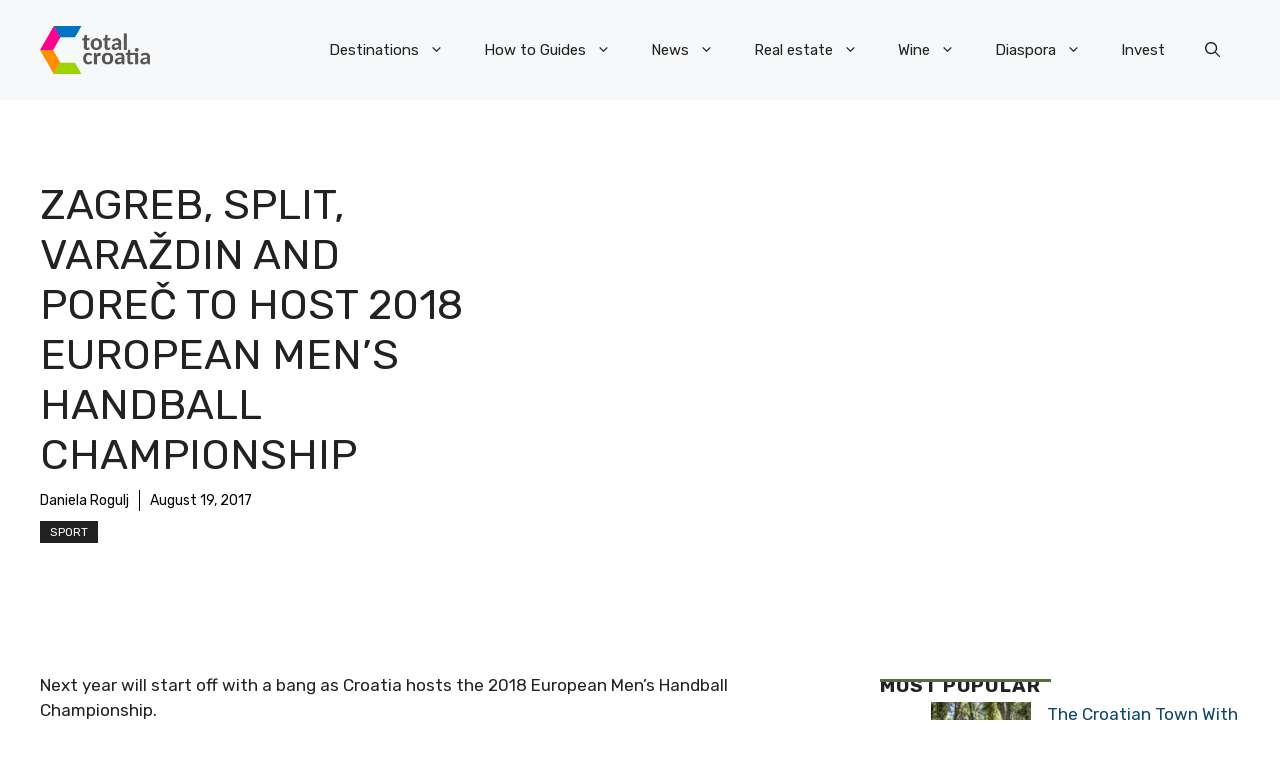

--- FILE ---
content_type: text/html; charset=UTF-8
request_url: https://total-croatia-news.com/news/sport/zagreb-split-varazdin-and-porecc-to-host-2018-european-men-s-handball-championship/
body_size: 33273
content:
<!DOCTYPE html>
<html lang="en-US">
<head>
	<meta charset="UTF-8">
	<meta name='robots' content='index, follow, max-image-preview:large, max-snippet:-1, max-video-preview:-1' />
	<style>img:is([sizes="auto" i], [sizes^="auto," i]) { contain-intrinsic-size: 3000px 1500px }</style>
	<meta name="viewport" content="width=device-width, initial-scale=1">
	<!-- This site is optimized with the Yoast SEO plugin v26.4 - https://yoast.com/wordpress/plugins/seo/ -->
	<title>Zagreb, Split, Varaždin and Poreč to Host 2018 European Men&#039;s Handball Championship - Total Croatia</title>
	<link rel="canonical" href="https://total-croatia-news.com/news/sport/zagreb-split-varazdin-and-porecc-to-host-2018-european-men-s-handball-championship/" />
	<meta property="og:locale" content="en_US" />
	<meta property="og:type" content="article" />
	<meta property="og:title" content="Zagreb, Split, Varaždin and Poreč to Host 2018 European Men&#039;s Handball Championship - Total Croatia" />
	<meta property="og:description" content="Next year will start off with a bang as Croatia hosts the 2018 European Men&#8217;s Handball Championship.&nbsp; After winning the bronze medal at the 2013 World Championships, the Olympics in 2012, and the 2016 European Championships in Poland, Croatia will host the 2018&nbsp;European Men&#8217;s Handball Championship. This will be the second time Croatia has hosted ... Read more" />
	<meta property="og:url" content="https://total-croatia-news.com/news/sport/zagreb-split-varazdin-and-porecc-to-host-2018-european-men-s-handball-championship/" />
	<meta property="og:site_name" content="Total Croatia" />
	<meta property="article:published_time" content="2017-08-19T12:23:11+00:00" />
	<meta name="author" content="Daniela Rogulj" />
	<meta name="twitter:card" content="summary_large_image" />
	<meta name="twitter:creator" content="@interart" />
	<meta name="twitter:label1" content="Written by" />
	<meta name="twitter:data1" content="Daniela Rogulj" />
	<meta name="twitter:label2" content="Est. reading time" />
	<meta name="twitter:data2" content="3 minutes" />
	<script type="application/ld+json" class="yoast-schema-graph">{"@context":"https://schema.org","@graph":[{"@type":"Article","@id":"https://total-croatia-news.com/news/sport/zagreb-split-varazdin-and-porecc-to-host-2018-european-men-s-handball-championship/#article","isPartOf":{"@id":"https://total-croatia-news.com/news/sport/zagreb-split-varazdin-and-porecc-to-host-2018-european-men-s-handball-championship/"},"author":{"name":"Daniela Rogulj","@id":"https://total-croatia-news.com/#/schema/person/e69dac4ec143f854232a038449d076e7"},"headline":"Zagreb, Split, Varaždin and Poreč to Host 2018 European Men&#8217;s Handball Championship","datePublished":"2017-08-19T12:23:11+00:00","mainEntityOfPage":{"@id":"https://total-croatia-news.com/news/sport/zagreb-split-varazdin-and-porecc-to-host-2018-european-men-s-handball-championship/"},"wordCount":575,"commentCount":0,"publisher":{"@id":"https://total-croatia-news.com/#organization"},"keywords":["croatian handball team","european handball","european mens handball championship","porec","Split","varazdin","Zagreb"],"articleSection":["Sport"],"inLanguage":"en-US","potentialAction":[{"@type":"CommentAction","name":"Comment","target":["https://total-croatia-news.com/news/sport/zagreb-split-varazdin-and-porecc-to-host-2018-european-men-s-handball-championship/#respond"]}]},{"@type":"WebPage","@id":"https://total-croatia-news.com/news/sport/zagreb-split-varazdin-and-porecc-to-host-2018-european-men-s-handball-championship/","url":"https://total-croatia-news.com/news/sport/zagreb-split-varazdin-and-porecc-to-host-2018-european-men-s-handball-championship/","name":"Zagreb, Split, Varaždin and Poreč to Host 2018 European Men's Handball Championship - Total Croatia","isPartOf":{"@id":"https://total-croatia-news.com/#website"},"datePublished":"2017-08-19T12:23:11+00:00","breadcrumb":{"@id":"https://total-croatia-news.com/news/sport/zagreb-split-varazdin-and-porecc-to-host-2018-european-men-s-handball-championship/#breadcrumb"},"inLanguage":"en-US","potentialAction":[{"@type":"ReadAction","target":["https://total-croatia-news.com/news/sport/zagreb-split-varazdin-and-porecc-to-host-2018-european-men-s-handball-championship/"]}]},{"@type":"BreadcrumbList","@id":"https://total-croatia-news.com/news/sport/zagreb-split-varazdin-and-porecc-to-host-2018-european-men-s-handball-championship/#breadcrumb","itemListElement":[{"@type":"ListItem","position":1,"name":"Home","item":"https://total-croatia-news.com/"},{"@type":"ListItem","position":2,"name":"Blog","item":"https://total-croatia-news.com/blog/"},{"@type":"ListItem","position":3,"name":"Zagreb, Split, Varaždin and Poreč to Host 2018 European Men&#8217;s Handball Championship"}]},{"@type":"WebSite","@id":"https://total-croatia-news.com/#website","url":"https://total-croatia-news.com/","name":"Total Croatia","description":"","publisher":{"@id":"https://total-croatia-news.com/#organization"},"potentialAction":[{"@type":"SearchAction","target":{"@type":"EntryPoint","urlTemplate":"https://total-croatia-news.com/?s={search_term_string}"},"query-input":{"@type":"PropertyValueSpecification","valueRequired":true,"valueName":"search_term_string"}}],"inLanguage":"en-US"},{"@type":"Organization","@id":"https://total-croatia-news.com/#organization","name":"Total Croatia","url":"https://total-croatia-news.com/","logo":{"@type":"ImageObject","inLanguage":"en-US","@id":"https://total-croatia-news.com/#/schema/logo/image/","url":"https://total-croatia-news.com/wp-content/uploads/2023/05/logo.png","contentUrl":"https://total-croatia-news.com/wp-content/uploads/2023/05/logo.png","width":207,"height":90,"caption":"Total Croatia"},"image":{"@id":"https://total-croatia-news.com/#/schema/logo/image/"}},{"@type":"Person","@id":"https://total-croatia-news.com/#/schema/person/e69dac4ec143f854232a038449d076e7","name":"Daniela Rogulj","image":{"@type":"ImageObject","inLanguage":"en-US","@id":"https://total-croatia-news.com/#/schema/person/image/","url":"https://secure.gravatar.com/avatar/575f36c960197225778e8e30ba0e9c6866c7ec6bbf28aaf318f95e06f650c5d0?s=96&d=mm&r=g","contentUrl":"https://secure.gravatar.com/avatar/575f36c960197225778e8e30ba0e9c6866c7ec6bbf28aaf318f95e06f650c5d0?s=96&d=mm&r=g","caption":"Daniela Rogulj"},"description":"Daniela Rogulj was born to Croatian parents in the small, agricultural town of Fallbrook in San Diego, California. Having grown up with a rich Croatian culture, Daniela has never associated herself as American, but firstly Croatian (and Dalmatian). With more than a few trips to the homeland under her belt before she graduated high school, Daniela moved to San Francisco to pursue Political Science at San Francisco State University. After obtaining her Bachelor’s Degree, her dreams of being a Political Journalist fell short as she was quickly recruited into the ever-growing tech industry in San Francisco. After working at various tech start-ups and iPhone app companies, dealing specifically with marketing and community management, Daniela decided to end her six-year run in San Francisco and life in California and decided to try something new. After spending a few months in Nashville, Tennessee, fully involved in the music scene and blissfully in love with the city, Daniela was given an opportunity to move to London and impulsively decided to take it. Daniela spent six months in London getting quickly acquainted with a new country and lifestyle, though it didn't take long for her to follow her newly retired parents to Croatia. Daniela happily lives in Split, is an avid football fan (go Hajduk), and considers herself an ambassador for all things Croatian.","sameAs":["https://x.com/interart"],"url":"https://total-croatia-news.com/author/daniela/"}]}</script>
	<!-- / Yoast SEO plugin. -->


<link href='https://fonts.gstatic.com' crossorigin rel='preconnect' />
<link href='https://fonts.googleapis.com' crossorigin rel='preconnect' />
<link rel="alternate" type="application/rss+xml" title="Total Croatia &raquo; Feed" href="https://total-croatia-news.com/feed/" />
<link rel="alternate" type="application/rss+xml" title="Total Croatia &raquo; Comments Feed" href="https://total-croatia-news.com/comments/feed/" />
<script id="wpp-js" src="https://total-croatia-news.com/wp-content/plugins/wordpress-popular-posts/assets/js/wpp.min.js?ver=7.3.6" data-sampling="0" data-sampling-rate="100" data-api-url="https://total-croatia-news.com/wp-json/wordpress-popular-posts" data-post-id="40939" data-token="449aafd9cb" data-lang="0" data-debug="0"></script>
<link rel="alternate" type="application/rss+xml" title="Total Croatia &raquo; Zagreb, Split, Varaždin and Poreč to Host 2018 European Men&#8217;s Handball Championship Comments Feed" href="https://total-croatia-news.com/news/sport/zagreb-split-varazdin-and-porecc-to-host-2018-european-men-s-handball-championship/feed/" />
<script>
window._wpemojiSettings = {"baseUrl":"https:\/\/s.w.org\/images\/core\/emoji\/16.0.1\/72x72\/","ext":".png","svgUrl":"https:\/\/s.w.org\/images\/core\/emoji\/16.0.1\/svg\/","svgExt":".svg","source":{"concatemoji":"https:\/\/total-croatia-news.com\/wp-includes\/js\/wp-emoji-release.min.js?ver=6.8.3"}};
/*! This file is auto-generated */
!function(s,n){var o,i,e;function c(e){try{var t={supportTests:e,timestamp:(new Date).valueOf()};sessionStorage.setItem(o,JSON.stringify(t))}catch(e){}}function p(e,t,n){e.clearRect(0,0,e.canvas.width,e.canvas.height),e.fillText(t,0,0);var t=new Uint32Array(e.getImageData(0,0,e.canvas.width,e.canvas.height).data),a=(e.clearRect(0,0,e.canvas.width,e.canvas.height),e.fillText(n,0,0),new Uint32Array(e.getImageData(0,0,e.canvas.width,e.canvas.height).data));return t.every(function(e,t){return e===a[t]})}function u(e,t){e.clearRect(0,0,e.canvas.width,e.canvas.height),e.fillText(t,0,0);for(var n=e.getImageData(16,16,1,1),a=0;a<n.data.length;a++)if(0!==n.data[a])return!1;return!0}function f(e,t,n,a){switch(t){case"flag":return n(e,"\ud83c\udff3\ufe0f\u200d\u26a7\ufe0f","\ud83c\udff3\ufe0f\u200b\u26a7\ufe0f")?!1:!n(e,"\ud83c\udde8\ud83c\uddf6","\ud83c\udde8\u200b\ud83c\uddf6")&&!n(e,"\ud83c\udff4\udb40\udc67\udb40\udc62\udb40\udc65\udb40\udc6e\udb40\udc67\udb40\udc7f","\ud83c\udff4\u200b\udb40\udc67\u200b\udb40\udc62\u200b\udb40\udc65\u200b\udb40\udc6e\u200b\udb40\udc67\u200b\udb40\udc7f");case"emoji":return!a(e,"\ud83e\udedf")}return!1}function g(e,t,n,a){var r="undefined"!=typeof WorkerGlobalScope&&self instanceof WorkerGlobalScope?new OffscreenCanvas(300,150):s.createElement("canvas"),o=r.getContext("2d",{willReadFrequently:!0}),i=(o.textBaseline="top",o.font="600 32px Arial",{});return e.forEach(function(e){i[e]=t(o,e,n,a)}),i}function t(e){var t=s.createElement("script");t.src=e,t.defer=!0,s.head.appendChild(t)}"undefined"!=typeof Promise&&(o="wpEmojiSettingsSupports",i=["flag","emoji"],n.supports={everything:!0,everythingExceptFlag:!0},e=new Promise(function(e){s.addEventListener("DOMContentLoaded",e,{once:!0})}),new Promise(function(t){var n=function(){try{var e=JSON.parse(sessionStorage.getItem(o));if("object"==typeof e&&"number"==typeof e.timestamp&&(new Date).valueOf()<e.timestamp+604800&&"object"==typeof e.supportTests)return e.supportTests}catch(e){}return null}();if(!n){if("undefined"!=typeof Worker&&"undefined"!=typeof OffscreenCanvas&&"undefined"!=typeof URL&&URL.createObjectURL&&"undefined"!=typeof Blob)try{var e="postMessage("+g.toString()+"("+[JSON.stringify(i),f.toString(),p.toString(),u.toString()].join(",")+"));",a=new Blob([e],{type:"text/javascript"}),r=new Worker(URL.createObjectURL(a),{name:"wpTestEmojiSupports"});return void(r.onmessage=function(e){c(n=e.data),r.terminate(),t(n)})}catch(e){}c(n=g(i,f,p,u))}t(n)}).then(function(e){for(var t in e)n.supports[t]=e[t],n.supports.everything=n.supports.everything&&n.supports[t],"flag"!==t&&(n.supports.everythingExceptFlag=n.supports.everythingExceptFlag&&n.supports[t]);n.supports.everythingExceptFlag=n.supports.everythingExceptFlag&&!n.supports.flag,n.DOMReady=!1,n.readyCallback=function(){n.DOMReady=!0}}).then(function(){return e}).then(function(){var e;n.supports.everything||(n.readyCallback(),(e=n.source||{}).concatemoji?t(e.concatemoji):e.wpemoji&&e.twemoji&&(t(e.twemoji),t(e.wpemoji)))}))}((window,document),window._wpemojiSettings);
</script>

<style id='wp-emoji-styles-inline-css'>

	img.wp-smiley, img.emoji {
		display: inline !important;
		border: none !important;
		box-shadow: none !important;
		height: 1em !important;
		width: 1em !important;
		margin: 0 0.07em !important;
		vertical-align: -0.1em !important;
		background: none !important;
		padding: 0 !important;
	}
</style>
<link rel='stylesheet' id='wp-block-library-css' href='https://total-croatia-news.com/wp-includes/css/dist/block-library/style.min.css?ver=6.8.3' media='all' />
<style id='classic-theme-styles-inline-css'>
/*! This file is auto-generated */
.wp-block-button__link{color:#fff;background-color:#32373c;border-radius:9999px;box-shadow:none;text-decoration:none;padding:calc(.667em + 2px) calc(1.333em + 2px);font-size:1.125em}.wp-block-file__button{background:#32373c;color:#fff;text-decoration:none}
</style>
<link rel='stylesheet' id='wp-components-css' href='https://total-croatia-news.com/wp-includes/css/dist/components/style.min.css?ver=6.8.3' media='all' />
<link rel='stylesheet' id='wp-preferences-css' href='https://total-croatia-news.com/wp-includes/css/dist/preferences/style.min.css?ver=6.8.3' media='all' />
<link rel='stylesheet' id='wp-block-editor-css' href='https://total-croatia-news.com/wp-includes/css/dist/block-editor/style.min.css?ver=6.8.3' media='all' />
<link rel='stylesheet' id='popup-maker-block-library-style-css' href='https://total-croatia-news.com/wp-content/plugins/popup-maker/dist/packages/block-library-style.css?ver=dbea705cfafe089d65f1' media='all' />
<style id='global-styles-inline-css'>
:root{--wp--preset--aspect-ratio--square: 1;--wp--preset--aspect-ratio--4-3: 4/3;--wp--preset--aspect-ratio--3-4: 3/4;--wp--preset--aspect-ratio--3-2: 3/2;--wp--preset--aspect-ratio--2-3: 2/3;--wp--preset--aspect-ratio--16-9: 16/9;--wp--preset--aspect-ratio--9-16: 9/16;--wp--preset--color--black: #000000;--wp--preset--color--cyan-bluish-gray: #abb8c3;--wp--preset--color--white: #ffffff;--wp--preset--color--pale-pink: #f78da7;--wp--preset--color--vivid-red: #cf2e2e;--wp--preset--color--luminous-vivid-orange: #ff6900;--wp--preset--color--luminous-vivid-amber: #fcb900;--wp--preset--color--light-green-cyan: #7bdcb5;--wp--preset--color--vivid-green-cyan: #00d084;--wp--preset--color--pale-cyan-blue: #8ed1fc;--wp--preset--color--vivid-cyan-blue: #0693e3;--wp--preset--color--vivid-purple: #9b51e0;--wp--preset--color--contrast: var(--contrast);--wp--preset--color--contrast-2: var(--contrast-2);--wp--preset--color--contrast-3: var(--contrast-3);--wp--preset--color--base: var(--base);--wp--preset--color--base-2: var(--base-2);--wp--preset--color--base-3: var(--base-3);--wp--preset--color--accent: var(--accent);--wp--preset--color--accent-2: var(--accent-2);--wp--preset--color--accent-3: var(--accent-3);--wp--preset--color--accent-4: var(--accent-4);--wp--preset--color--accent-5: var(--accent-5);--wp--preset--gradient--vivid-cyan-blue-to-vivid-purple: linear-gradient(135deg,rgba(6,147,227,1) 0%,rgb(155,81,224) 100%);--wp--preset--gradient--light-green-cyan-to-vivid-green-cyan: linear-gradient(135deg,rgb(122,220,180) 0%,rgb(0,208,130) 100%);--wp--preset--gradient--luminous-vivid-amber-to-luminous-vivid-orange: linear-gradient(135deg,rgba(252,185,0,1) 0%,rgba(255,105,0,1) 100%);--wp--preset--gradient--luminous-vivid-orange-to-vivid-red: linear-gradient(135deg,rgba(255,105,0,1) 0%,rgb(207,46,46) 100%);--wp--preset--gradient--very-light-gray-to-cyan-bluish-gray: linear-gradient(135deg,rgb(238,238,238) 0%,rgb(169,184,195) 100%);--wp--preset--gradient--cool-to-warm-spectrum: linear-gradient(135deg,rgb(74,234,220) 0%,rgb(151,120,209) 20%,rgb(207,42,186) 40%,rgb(238,44,130) 60%,rgb(251,105,98) 80%,rgb(254,248,76) 100%);--wp--preset--gradient--blush-light-purple: linear-gradient(135deg,rgb(255,206,236) 0%,rgb(152,150,240) 100%);--wp--preset--gradient--blush-bordeaux: linear-gradient(135deg,rgb(254,205,165) 0%,rgb(254,45,45) 50%,rgb(107,0,62) 100%);--wp--preset--gradient--luminous-dusk: linear-gradient(135deg,rgb(255,203,112) 0%,rgb(199,81,192) 50%,rgb(65,88,208) 100%);--wp--preset--gradient--pale-ocean: linear-gradient(135deg,rgb(255,245,203) 0%,rgb(182,227,212) 50%,rgb(51,167,181) 100%);--wp--preset--gradient--electric-grass: linear-gradient(135deg,rgb(202,248,128) 0%,rgb(113,206,126) 100%);--wp--preset--gradient--midnight: linear-gradient(135deg,rgb(2,3,129) 0%,rgb(40,116,252) 100%);--wp--preset--font-size--small: 13px;--wp--preset--font-size--medium: 20px;--wp--preset--font-size--large: 36px;--wp--preset--font-size--x-large: 42px;--wp--preset--spacing--20: 0.44rem;--wp--preset--spacing--30: 0.67rem;--wp--preset--spacing--40: 1rem;--wp--preset--spacing--50: 1.5rem;--wp--preset--spacing--60: 2.25rem;--wp--preset--spacing--70: 3.38rem;--wp--preset--spacing--80: 5.06rem;--wp--preset--shadow--natural: 6px 6px 9px rgba(0, 0, 0, 0.2);--wp--preset--shadow--deep: 12px 12px 50px rgba(0, 0, 0, 0.4);--wp--preset--shadow--sharp: 6px 6px 0px rgba(0, 0, 0, 0.2);--wp--preset--shadow--outlined: 6px 6px 0px -3px rgba(255, 255, 255, 1), 6px 6px rgba(0, 0, 0, 1);--wp--preset--shadow--crisp: 6px 6px 0px rgba(0, 0, 0, 1);}:where(.is-layout-flex){gap: 0.5em;}:where(.is-layout-grid){gap: 0.5em;}body .is-layout-flex{display: flex;}.is-layout-flex{flex-wrap: wrap;align-items: center;}.is-layout-flex > :is(*, div){margin: 0;}body .is-layout-grid{display: grid;}.is-layout-grid > :is(*, div){margin: 0;}:where(.wp-block-columns.is-layout-flex){gap: 2em;}:where(.wp-block-columns.is-layout-grid){gap: 2em;}:where(.wp-block-post-template.is-layout-flex){gap: 1.25em;}:where(.wp-block-post-template.is-layout-grid){gap: 1.25em;}.has-black-color{color: var(--wp--preset--color--black) !important;}.has-cyan-bluish-gray-color{color: var(--wp--preset--color--cyan-bluish-gray) !important;}.has-white-color{color: var(--wp--preset--color--white) !important;}.has-pale-pink-color{color: var(--wp--preset--color--pale-pink) !important;}.has-vivid-red-color{color: var(--wp--preset--color--vivid-red) !important;}.has-luminous-vivid-orange-color{color: var(--wp--preset--color--luminous-vivid-orange) !important;}.has-luminous-vivid-amber-color{color: var(--wp--preset--color--luminous-vivid-amber) !important;}.has-light-green-cyan-color{color: var(--wp--preset--color--light-green-cyan) !important;}.has-vivid-green-cyan-color{color: var(--wp--preset--color--vivid-green-cyan) !important;}.has-pale-cyan-blue-color{color: var(--wp--preset--color--pale-cyan-blue) !important;}.has-vivid-cyan-blue-color{color: var(--wp--preset--color--vivid-cyan-blue) !important;}.has-vivid-purple-color{color: var(--wp--preset--color--vivid-purple) !important;}.has-black-background-color{background-color: var(--wp--preset--color--black) !important;}.has-cyan-bluish-gray-background-color{background-color: var(--wp--preset--color--cyan-bluish-gray) !important;}.has-white-background-color{background-color: var(--wp--preset--color--white) !important;}.has-pale-pink-background-color{background-color: var(--wp--preset--color--pale-pink) !important;}.has-vivid-red-background-color{background-color: var(--wp--preset--color--vivid-red) !important;}.has-luminous-vivid-orange-background-color{background-color: var(--wp--preset--color--luminous-vivid-orange) !important;}.has-luminous-vivid-amber-background-color{background-color: var(--wp--preset--color--luminous-vivid-amber) !important;}.has-light-green-cyan-background-color{background-color: var(--wp--preset--color--light-green-cyan) !important;}.has-vivid-green-cyan-background-color{background-color: var(--wp--preset--color--vivid-green-cyan) !important;}.has-pale-cyan-blue-background-color{background-color: var(--wp--preset--color--pale-cyan-blue) !important;}.has-vivid-cyan-blue-background-color{background-color: var(--wp--preset--color--vivid-cyan-blue) !important;}.has-vivid-purple-background-color{background-color: var(--wp--preset--color--vivid-purple) !important;}.has-black-border-color{border-color: var(--wp--preset--color--black) !important;}.has-cyan-bluish-gray-border-color{border-color: var(--wp--preset--color--cyan-bluish-gray) !important;}.has-white-border-color{border-color: var(--wp--preset--color--white) !important;}.has-pale-pink-border-color{border-color: var(--wp--preset--color--pale-pink) !important;}.has-vivid-red-border-color{border-color: var(--wp--preset--color--vivid-red) !important;}.has-luminous-vivid-orange-border-color{border-color: var(--wp--preset--color--luminous-vivid-orange) !important;}.has-luminous-vivid-amber-border-color{border-color: var(--wp--preset--color--luminous-vivid-amber) !important;}.has-light-green-cyan-border-color{border-color: var(--wp--preset--color--light-green-cyan) !important;}.has-vivid-green-cyan-border-color{border-color: var(--wp--preset--color--vivid-green-cyan) !important;}.has-pale-cyan-blue-border-color{border-color: var(--wp--preset--color--pale-cyan-blue) !important;}.has-vivid-cyan-blue-border-color{border-color: var(--wp--preset--color--vivid-cyan-blue) !important;}.has-vivid-purple-border-color{border-color: var(--wp--preset--color--vivid-purple) !important;}.has-vivid-cyan-blue-to-vivid-purple-gradient-background{background: var(--wp--preset--gradient--vivid-cyan-blue-to-vivid-purple) !important;}.has-light-green-cyan-to-vivid-green-cyan-gradient-background{background: var(--wp--preset--gradient--light-green-cyan-to-vivid-green-cyan) !important;}.has-luminous-vivid-amber-to-luminous-vivid-orange-gradient-background{background: var(--wp--preset--gradient--luminous-vivid-amber-to-luminous-vivid-orange) !important;}.has-luminous-vivid-orange-to-vivid-red-gradient-background{background: var(--wp--preset--gradient--luminous-vivid-orange-to-vivid-red) !important;}.has-very-light-gray-to-cyan-bluish-gray-gradient-background{background: var(--wp--preset--gradient--very-light-gray-to-cyan-bluish-gray) !important;}.has-cool-to-warm-spectrum-gradient-background{background: var(--wp--preset--gradient--cool-to-warm-spectrum) !important;}.has-blush-light-purple-gradient-background{background: var(--wp--preset--gradient--blush-light-purple) !important;}.has-blush-bordeaux-gradient-background{background: var(--wp--preset--gradient--blush-bordeaux) !important;}.has-luminous-dusk-gradient-background{background: var(--wp--preset--gradient--luminous-dusk) !important;}.has-pale-ocean-gradient-background{background: var(--wp--preset--gradient--pale-ocean) !important;}.has-electric-grass-gradient-background{background: var(--wp--preset--gradient--electric-grass) !important;}.has-midnight-gradient-background{background: var(--wp--preset--gradient--midnight) !important;}.has-small-font-size{font-size: var(--wp--preset--font-size--small) !important;}.has-medium-font-size{font-size: var(--wp--preset--font-size--medium) !important;}.has-large-font-size{font-size: var(--wp--preset--font-size--large) !important;}.has-x-large-font-size{font-size: var(--wp--preset--font-size--x-large) !important;}
:where(.wp-block-post-template.is-layout-flex){gap: 1.25em;}:where(.wp-block-post-template.is-layout-grid){gap: 1.25em;}
:where(.wp-block-columns.is-layout-flex){gap: 2em;}:where(.wp-block-columns.is-layout-grid){gap: 2em;}
:root :where(.wp-block-pullquote){font-size: 1.5em;line-height: 1.6;}
</style>
<link rel='stylesheet' id='contact-form-7-css' href='https://total-croatia-news.com/wp-content/plugins/contact-form-7/includes/css/styles.css?ver=6.1.3' media='all' />
<link rel='stylesheet' id='wordpress-popular-posts-css-css' href='https://total-croatia-news.com/wp-content/plugins/wordpress-popular-posts/assets/css/wpp.css?ver=7.3.6' media='all' />
<link rel='stylesheet' id='generate-comments-css' href='https://total-croatia-news.com/wp-content/themes/generatepress/assets/css/components/comments.min.css?ver=3.6.0' media='all' />
<link rel='stylesheet' id='generate-widget-areas-css' href='https://total-croatia-news.com/wp-content/themes/generatepress/assets/css/components/widget-areas.min.css?ver=3.6.0' media='all' />
<link rel='stylesheet' id='generate-style-css' href='https://total-croatia-news.com/wp-content/themes/generatepress/assets/css/main.min.css?ver=3.6.0' media='all' />
<style id='generate-style-inline-css'>
body{background-color:var(--base-3);color:var(--contrast);}a{color:var(--accent);}a:hover, a:focus{text-decoration:underline;}.entry-title a, .site-branding a, a.button, .wp-block-button__link, .main-navigation a{text-decoration:none;}a:hover, a:focus, a:active{color:var(--contrast);}.grid-container{max-width:1280px;}.wp-block-group__inner-container{max-width:1280px;margin-left:auto;margin-right:auto;}.site-header .header-image{width:110px;}:root{--contrast:#222222;--contrast-2:#575760;--contrast-3:#b2b2be;--base:#f0f0f0;--base-2:#f7f8f9;--base-3:#ffffff;--accent:#0C4767;--accent-2:#566E3D;--accent-3:#B9A44C;--accent-4:#FE9920;--accent-5:#FA7921;}:root .has-contrast-color{color:var(--contrast);}:root .has-contrast-background-color{background-color:var(--contrast);}:root .has-contrast-2-color{color:var(--contrast-2);}:root .has-contrast-2-background-color{background-color:var(--contrast-2);}:root .has-contrast-3-color{color:var(--contrast-3);}:root .has-contrast-3-background-color{background-color:var(--contrast-3);}:root .has-base-color{color:var(--base);}:root .has-base-background-color{background-color:var(--base);}:root .has-base-2-color{color:var(--base-2);}:root .has-base-2-background-color{background-color:var(--base-2);}:root .has-base-3-color{color:var(--base-3);}:root .has-base-3-background-color{background-color:var(--base-3);}:root .has-accent-color{color:var(--accent);}:root .has-accent-background-color{background-color:var(--accent);}:root .has-accent-2-color{color:var(--accent-2);}:root .has-accent-2-background-color{background-color:var(--accent-2);}:root .has-accent-3-color{color:var(--accent-3);}:root .has-accent-3-background-color{background-color:var(--accent-3);}:root .has-accent-4-color{color:var(--accent-4);}:root .has-accent-4-background-color{background-color:var(--accent-4);}:root .has-accent-5-color{color:var(--accent-5);}:root .has-accent-5-background-color{background-color:var(--accent-5);}.gp-modal:not(.gp-modal--open):not(.gp-modal--transition){display:none;}.gp-modal--transition:not(.gp-modal--open){pointer-events:none;}.gp-modal-overlay:not(.gp-modal-overlay--open):not(.gp-modal--transition){display:none;}.gp-modal__overlay{display:none;position:fixed;top:0;left:0;right:0;bottom:0;background:rgba(0,0,0,0.2);display:flex;justify-content:center;align-items:center;z-index:10000;backdrop-filter:blur(3px);transition:opacity 500ms ease;opacity:0;}.gp-modal--open:not(.gp-modal--transition) .gp-modal__overlay{opacity:1;}.gp-modal__container{max-width:100%;max-height:100vh;transform:scale(0.9);transition:transform 500ms ease;padding:0 10px;}.gp-modal--open:not(.gp-modal--transition) .gp-modal__container{transform:scale(1);}.search-modal-fields{display:flex;}.gp-search-modal .gp-modal__overlay{align-items:flex-start;padding-top:25vh;background:var(--gp-search-modal-overlay-bg-color);}.search-modal-form{width:500px;max-width:100%;background-color:var(--gp-search-modal-bg-color);color:var(--gp-search-modal-text-color);}.search-modal-form .search-field, .search-modal-form .search-field:focus{width:100%;height:60px;background-color:transparent;border:0;appearance:none;color:currentColor;}.search-modal-fields button, .search-modal-fields button:active, .search-modal-fields button:focus, .search-modal-fields button:hover{background-color:transparent;border:0;color:currentColor;width:60px;}body, button, input, select, textarea{font-family:Rubik, sans-serif;}h2{text-transform:uppercase;font-size:30px;}@media (max-width:768px){h2{font-size:22px;}}h1{text-transform:uppercase;}h3{font-weight:500;text-transform:capitalize;font-size:30px;}h6{font-weight:400;text-transform:uppercase;font-size:13px;letter-spacing:1px;line-height:1em;margin-bottom:13px;}h4{font-weight:600;text-transform:uppercase;font-size:19px;letter-spacing:1px;line-height:1.4em;margin-bottom:0px;}.top-bar{background-color:#636363;color:#ffffff;}.top-bar a{color:#ffffff;}.top-bar a:hover{color:#303030;}.site-header{background-color:var(--base-2);}.main-title a,.main-title a:hover{color:var(--contrast);}.site-description{color:var(--contrast-2);}.main-navigation .main-nav ul li a, .main-navigation .menu-toggle, .main-navigation .menu-bar-items{color:var(--contrast);}.main-navigation .main-nav ul li:not([class*="current-menu-"]):hover > a, .main-navigation .main-nav ul li:not([class*="current-menu-"]):focus > a, .main-navigation .main-nav ul li.sfHover:not([class*="current-menu-"]) > a, .main-navigation .menu-bar-item:hover > a, .main-navigation .menu-bar-item.sfHover > a{color:var(--accent);}button.menu-toggle:hover,button.menu-toggle:focus{color:var(--contrast);}.main-navigation .main-nav ul li[class*="current-menu-"] > a{color:var(--accent);}.navigation-search input[type="search"],.navigation-search input[type="search"]:active, .navigation-search input[type="search"]:focus, .main-navigation .main-nav ul li.search-item.active > a, .main-navigation .menu-bar-items .search-item.active > a{color:var(--accent);}.main-navigation ul ul{background-color:var(--base);}.separate-containers .inside-article, .separate-containers .comments-area, .separate-containers .page-header, .one-container .container, .separate-containers .paging-navigation, .inside-page-header{background-color:var(--base-3);}.entry-title a{color:var(--contrast);}.entry-title a:hover{color:var(--contrast-2);}.entry-meta{color:var(--contrast-2);}.sidebar .widget{background-color:var(--base-3);}.footer-widgets{background-color:var(--base-3);}.site-info{background-color:var(--base-3);}input[type="text"],input[type="email"],input[type="url"],input[type="password"],input[type="search"],input[type="tel"],input[type="number"],textarea,select{color:var(--contrast);background-color:var(--base-2);border-color:var(--base);}input[type="text"]:focus,input[type="email"]:focus,input[type="url"]:focus,input[type="password"]:focus,input[type="search"]:focus,input[type="tel"]:focus,input[type="number"]:focus,textarea:focus,select:focus{color:var(--contrast);background-color:var(--base-2);border-color:var(--contrast-3);}button,html input[type="button"],input[type="reset"],input[type="submit"],a.button,a.wp-block-button__link:not(.has-background){color:#ffffff;background-color:#55555e;}button:hover,html input[type="button"]:hover,input[type="reset"]:hover,input[type="submit"]:hover,a.button:hover,button:focus,html input[type="button"]:focus,input[type="reset"]:focus,input[type="submit"]:focus,a.button:focus,a.wp-block-button__link:not(.has-background):active,a.wp-block-button__link:not(.has-background):focus,a.wp-block-button__link:not(.has-background):hover{color:#ffffff;background-color:#3f4047;}a.generate-back-to-top{background-color:rgba( 0,0,0,0.4 );color:#ffffff;}a.generate-back-to-top:hover,a.generate-back-to-top:focus{background-color:rgba( 0,0,0,0.6 );color:#ffffff;}:root{--gp-search-modal-bg-color:var(--base-3);--gp-search-modal-text-color:var(--contrast);--gp-search-modal-overlay-bg-color:rgba(0,0,0,0.2);}@media (max-width:768px){.main-navigation .menu-bar-item:hover > a, .main-navigation .menu-bar-item.sfHover > a{background:none;color:var(--contrast);}}.nav-below-header .main-navigation .inside-navigation.grid-container, .nav-above-header .main-navigation .inside-navigation.grid-container{padding:0px 20px 0px 20px;}.site-main .wp-block-group__inner-container{padding:40px;}.separate-containers .paging-navigation{padding-top:20px;padding-bottom:20px;}.entry-content .alignwide, body:not(.no-sidebar) .entry-content .alignfull{margin-left:-40px;width:calc(100% + 80px);max-width:calc(100% + 80px);}.rtl .menu-item-has-children .dropdown-menu-toggle{padding-left:20px;}.rtl .main-navigation .main-nav ul li.menu-item-has-children > a{padding-right:20px;}@media (max-width:768px){.separate-containers .inside-article, .separate-containers .comments-area, .separate-containers .page-header, .separate-containers .paging-navigation, .one-container .site-content, .inside-page-header{padding:30px;}.site-main .wp-block-group__inner-container{padding:30px;}.inside-top-bar{padding-right:30px;padding-left:30px;}.inside-header{padding-right:30px;padding-left:30px;}.widget-area .widget{padding-top:30px;padding-right:30px;padding-bottom:30px;padding-left:30px;}.footer-widgets-container{padding-top:30px;padding-right:30px;padding-bottom:30px;padding-left:30px;}.inside-site-info{padding-right:30px;padding-left:30px;}.entry-content .alignwide, body:not(.no-sidebar) .entry-content .alignfull{margin-left:-30px;width:calc(100% + 60px);max-width:calc(100% + 60px);}.one-container .site-main .paging-navigation{margin-bottom:20px;}}/* End cached CSS */.is-right-sidebar{width:30%;}.is-left-sidebar{width:30%;}.site-content .content-area{width:70%;}@media (max-width:768px){.main-navigation .menu-toggle,.sidebar-nav-mobile:not(#sticky-placeholder){display:block;}.main-navigation ul,.gen-sidebar-nav,.main-navigation:not(.slideout-navigation):not(.toggled) .main-nav > ul,.has-inline-mobile-toggle #site-navigation .inside-navigation > *:not(.navigation-search):not(.main-nav){display:none;}.nav-align-right .inside-navigation,.nav-align-center .inside-navigation{justify-content:space-between;}.has-inline-mobile-toggle .mobile-menu-control-wrapper{display:flex;flex-wrap:wrap;}.has-inline-mobile-toggle .inside-header{flex-direction:row;text-align:left;flex-wrap:wrap;}.has-inline-mobile-toggle .header-widget,.has-inline-mobile-toggle #site-navigation{flex-basis:100%;}.nav-float-left .has-inline-mobile-toggle #site-navigation{order:10;}}
.dynamic-author-image-rounded{border-radius:100%;}.dynamic-featured-image, .dynamic-author-image{vertical-align:middle;}.one-container.blog .dynamic-content-template:not(:last-child), .one-container.archive .dynamic-content-template:not(:last-child){padding-bottom:0px;}.dynamic-entry-excerpt > p:last-child{margin-bottom:0px;}
</style>
<link rel='stylesheet' id='generate-child-css' href='https://total-croatia-news.com/wp-content/themes/total-croatia/style.css?ver=1745596027' media='all' />
<link rel='stylesheet' id='generate-google-fonts-css' href='https://fonts.googleapis.com/css?family=Rubik%3A300%2Cregular%2C500%2C600%2C700%2C800%2C900%2C300italic%2Citalic%2C500italic%2C600italic%2C700italic%2C800italic%2C900italic&#038;display=auto&#038;ver=3.6.0' media='all' />
<link rel='stylesheet' id='yarpp-thumbnails-css' href='https://total-croatia-news.com/wp-content/plugins/yet-another-related-posts-plugin/style/styles_thumbnails.css?ver=5.30.11' media='all' />
<style id='yarpp-thumbnails-inline-css'>
.yarpp-thumbnails-horizontal .yarpp-thumbnail {width: 160px;height: 200px;margin: 5px;margin-left: 0px;}.yarpp-thumbnail > img, .yarpp-thumbnail-default {width: 150px;height: 150px;margin: 5px;}.yarpp-thumbnails-horizontal .yarpp-thumbnail-title {margin: 7px;margin-top: 0px;width: 150px;}.yarpp-thumbnail-default > img {min-height: 150px;min-width: 150px;}
.yarpp-thumbnails-horizontal .yarpp-thumbnail {width: 160px;height: 200px;margin: 5px;margin-left: 0px;}.yarpp-thumbnail > img, .yarpp-thumbnail-default {width: 150px;height: 150px;margin: 5px;}.yarpp-thumbnails-horizontal .yarpp-thumbnail-title {margin: 7px;margin-top: 0px;width: 150px;}.yarpp-thumbnail-default > img {min-height: 150px;min-width: 150px;}
</style>
<link rel='stylesheet' id='popup-maker-site-css' href='//total-croatia-news.com/wp-content/uploads/pum/pum-site-styles.css?generated=1755372744&#038;ver=1.21.5' media='all' />
<style id='generateblocks-inline-css'>
h4.gb-headline-9e06b5e3{flex-basis:100%;margin-bottom:-20px;}h4.gb-headline-a01a1153{flex-basis:100%;margin-bottom:-20px;}h6.gb-headline-893d2bd9{font-size:12px;margin-bottom:8px;}h3.gb-headline-c165f561{font-size:15px;margin-bottom:5px;}h1.gb-headline-56c7eb13{margin-bottom:10px;}p.gb-headline-aeaa56f5{font-size:14px;padding-right:10px;margin-right:10px;margin-bottom:0px;border-right-width:1px;border-right-style:solid;color:#000000;}p.gb-headline-aeaa56f5 a{color:#000000;}p.gb-headline-aa97946f{font-size:14px;padding-right:10px;margin-right:10px;margin-bottom:0px;color:#000000;}p.gb-headline-aa97946f a{color:#000000;}p.gb-headline-18cafecf{font-size:12px;letter-spacing:0.2em;font-weight:bold;text-transform:uppercase;text-align:left;margin-right:auto;margin-bottom:0px;}.gb-container-d0a86651{display:flex;flex-wrap:wrap;align-items:center;column-gap:20px;row-gap:20px;color:var(--contrast);}.gb-container-d0a86651 a{color:var(--contrast);}.gb-container-d0a86651 a:hover{color:var(--contrast);}.gb-container-bcbc46ac{width:60%;flex-basis:calc(100% - 75px);text-align:center;}.gb-container-3ff7518b{width:60%;flex-basis:calc(100% - 75px);text-align:center;margin-bottom:20px;border-top:3px solid var(--accent-2);}.gb-container-d5020ff5{display:flex;flex-wrap:wrap;align-items:center;column-gap:20px;row-gap:20px;color:var(--contrast);}.gb-container-d5020ff5 a{color:var(--contrast);}.gb-container-d5020ff5 a:hover{color:var(--contrast);}.gb-container-2c2b8f75{flex-basis:100%;}.gb-container-69a588a2{height:100%;display:flex;align-items:center;column-gap:20px;}.gb-grid-wrapper > .gb-grid-column-69a588a2{width:100%;}.gb-container-3fd5b86d{width:33.33%;}.gb-container-f49257b0{width:66.66%;}.gb-container-70385d72{max-width:1280px;display:flex;flex-wrap:wrap;align-items:center;column-gap:40px;padding:40px;margin-right:auto;margin-left:auto;}.gb-container-579e5b87{width:40%;z-index:2;position:relative;flex-grow:1;flex-basis:0px;font-size:14px;padding-top:40px;padding-right:40px;padding-bottom:40px;background-color:var(--base-3);}.gb-container-df5dc3d1{display:flex;align-items:center;padding:0;margin-bottom:10px;}.gb-container-d909e043{display:flex;column-gap:5px;row-gap:10px;padding:0;margin-bottom:10px;}.gb-container-4e92c4e8{width:60%;overflow-x:hidden;overflow-y:hidden;flex-grow:2;flex-basis:0px;padding:0;margin-left:-10%;}.gb-container-e224c1dd{background-color:var(--base-2);}.gb-container-33435c22{max-width:1280px;padding:40px 20px;margin-right:auto;margin-left:auto;}.gb-container-13e76207{display:flex;justify-content:space-between;padding-right:40px;padding-left:40px;}a.gb-button-5ff7673c{display:inline-flex;align-items:center;justify-content:center;font-size:14px;text-align:center;color:var(--accent-2);text-decoration:none;}a.gb-button-5ff7673c:hover, a.gb-button-5ff7673c:active, a.gb-button-5ff7673c:focus{color:var(--contrast);}a.gb-button-5ff7673c .gb-icon{line-height:0;padding-left:0.5em;}a.gb-button-5ff7673c .gb-icon svg{width:1em;height:1em;fill:currentColor;}a.gb-button-5d91b971{display:inline-flex;align-items:center;justify-content:center;font-size:12px;text-transform:uppercase;text-align:center;padding:2px 10px;background-color:var(--contrast);color:#ffffff;text-decoration:none;}a.gb-button-5d91b971:hover, a.gb-button-5d91b971:active, a.gb-button-5d91b971:focus{background-color:var(--contrast-2);color:#ffffff;}a.gb-button-e994ac59{display:inline-flex;align-items:center;justify-content:center;font-size:12px;letter-spacing:0.2em;font-weight:bold;text-transform:uppercase;text-align:center;margin-right:30px;text-decoration:none;}a.gb-button-a39792f6{display:inline-flex;align-items:center;justify-content:center;font-size:12px;letter-spacing:0.2em;font-weight:bold;text-transform:uppercase;text-align:center;margin-right:30px;text-decoration:none;}a.gb-button-388c3abe{display:inline-flex;align-items:center;justify-content:center;font-size:12px;letter-spacing:0.2em;font-weight:bold;text-transform:uppercase;text-align:center;margin-right:30px;text-decoration:none;}a.gb-button-40c9334b{display:inline-flex;align-items:center;justify-content:center;font-size:12px;letter-spacing:0.2em;font-weight:bold;text-transform:uppercase;text-align:center;margin-right:30px;text-decoration:none;}a.gb-button-39247a5e{display:inline-flex;align-items:center;justify-content:center;font-size:12px;letter-spacing:0.2em;font-weight:bold;text-transform:uppercase;text-align:center;margin-right:30px;text-decoration:none;}.gb-grid-wrapper-8fd153b2{display:flex;flex-wrap:wrap;row-gap:20px;}.gb-grid-wrapper-8fd153b2 > .gb-grid-column{box-sizing:border-box;}.gb-image-7d7d6543{border-radius:50%;width:150px;object-fit:cover;vertical-align:middle;}.gb-image-fdc3040e{width:100%;height:400px;object-fit:cover;vertical-align:middle;}@media (min-width: 1025px) {.gb-grid-wrapper > div.gb-grid-column-579e5b87{padding-bottom:0;}.gb-grid-wrapper > div.gb-grid-column-4e92c4e8{padding-bottom:0;}}@media (max-width: 1024px) {.gb-container-579e5b87{width:50%;}.gb-grid-wrapper > .gb-grid-column-579e5b87{width:50%;}.gb-container-4e92c4e8{width:50%;}.gb-grid-wrapper > .gb-grid-column-4e92c4e8{width:50%;}a.gb-button-a39792f6{margin-right:0px;}a.gb-button-388c3abe{margin-right:0px;}a.gb-button-40c9334b{margin-right:0px;}a.gb-button-39247a5e{margin-right:0px;}.gb-grid-wrapper-8fd153b2{margin-left:-20px;}.gb-grid-wrapper-8fd153b2 > .gb-grid-column{padding-left:20px;}}@media (max-width: 1024px) and (min-width: 768px) {.gb-grid-wrapper > div.gb-grid-column-579e5b87{padding-bottom:0;}.gb-grid-wrapper > div.gb-grid-column-4e92c4e8{padding-bottom:0;}}@media (max-width: 767px) {h4.gb-headline-9e06b5e3{text-align:left;}h4.gb-headline-a01a1153{text-align:left;}h6.gb-headline-893d2bd9{text-align:left;}h3.gb-headline-c165f561{text-align:left;}p.gb-headline-18cafecf{text-align:center;margin-right:20px;margin-left:20px;}.gb-container-d0a86651{text-align:center;padding-top:40px;}.gb-container-bcbc46ac{width:100%;}.gb-grid-wrapper > .gb-grid-column-bcbc46ac{width:100%;}.gb-container-3ff7518b{width:100%;}.gb-grid-wrapper > .gb-grid-column-3ff7518b{width:100%;}.gb-container-d5020ff5{text-align:center;padding-top:40px;}.gb-container-3fd5b86d{width:50%;text-align:center;}.gb-grid-wrapper > .gb-grid-column-3fd5b86d{width:50%;}.gb-container-f49257b0{width:50%;text-align:left;}.gb-grid-wrapper > .gb-grid-column-f49257b0{width:50%;}.gb-container-70385d72{flex-direction:column;row-gap:20px;padding:20px;}.gb-container-579e5b87{width:100%;padding:0 40px 0 0;}.gb-grid-wrapper > .gb-grid-column-579e5b87{width:100%;}.gb-grid-wrapper > div.gb-grid-column-579e5b87{padding-bottom:0;}.gb-container-4e92c4e8{width:100%;min-height:450px;order:-1;margin-left:0%;}.gb-grid-wrapper > .gb-grid-column-4e92c4e8{width:100%;}.gb-container-13e76207{flex-direction:column;align-items:center;justify-content:center;row-gap:10px;}a.gb-button-5d91b971{margin-bottom:5px;}a.gb-button-e994ac59{margin-right:0px;}a.gb-button-a39792f6{margin-right:0px;}a.gb-button-388c3abe{margin-right:0px;}a.gb-button-40c9334b{margin-right:0px;}a.gb-button-39247a5e{margin-right:0px;}}:root{--gb-container-width:1280px;}.gb-container .wp-block-image img{vertical-align:middle;}.gb-grid-wrapper .wp-block-image{margin-bottom:0;}.gb-highlight{background:none;}.gb-shape{line-height:0;}
</style>
<link rel='stylesheet' id='yarppRelatedCss-css' href='https://total-croatia-news.com/wp-content/plugins/yet-another-related-posts-plugin/style/related.css?ver=5.30.11' media='all' />
<script src="https://total-croatia-news.com/wp-includes/js/jquery/jquery.min.js?ver=3.7.1" id="jquery-core-js"></script>
<script src="https://total-croatia-news.com/wp-includes/js/jquery/jquery-migrate.min.js?ver=3.4.1" id="jquery-migrate-js"></script>
<link rel="https://api.w.org/" href="https://total-croatia-news.com/wp-json/" /><link rel="alternate" title="JSON" type="application/json" href="https://total-croatia-news.com/wp-json/wp/v2/posts/40939" /><link rel="EditURI" type="application/rsd+xml" title="RSD" href="https://total-croatia-news.com/xmlrpc.php?rsd" />
<meta name="generator" content="WordPress 6.8.3" />
<link rel='shortlink' href='https://total-croatia-news.com/?p=40939' />
<link rel="alternate" title="oEmbed (JSON)" type="application/json+oembed" href="https://total-croatia-news.com/wp-json/oembed/1.0/embed?url=https%3A%2F%2Ftotal-croatia-news.com%2Fnews%2Fsport%2Fzagreb-split-varazdin-and-porecc-to-host-2018-european-men-s-handball-championship%2F" />
<link rel="alternate" title="oEmbed (XML)" type="text/xml+oembed" href="https://total-croatia-news.com/wp-json/oembed/1.0/embed?url=https%3A%2F%2Ftotal-croatia-news.com%2Fnews%2Fsport%2Fzagreb-split-varazdin-and-porecc-to-host-2018-european-men-s-handball-championship%2F&#038;format=xml" />
<!-- Google Tag Manager -->
<script>(function(w,d,s,l,i){w[l]=w[l]||[];w[l].push({'gtm.start':
new Date().getTime(),event:'gtm.js'});var f=d.getElementsByTagName(s)[0],
j=d.createElement(s),dl=l!='dataLayer'?'&l='+l:'';j.async=true;j.src=
'https://www.googletagmanager.com/gtm.js?id='+i+dl;f.parentNode.insertBefore(j,f);
})(window,document,'script','dataLayer','GTM-NZP5GFX');</script>
<!-- End Google Tag Manager -->            <style id="wpp-loading-animation-styles">@-webkit-keyframes bgslide{from{background-position-x:0}to{background-position-x:-200%}}@keyframes bgslide{from{background-position-x:0}to{background-position-x:-200%}}.wpp-widget-block-placeholder,.wpp-shortcode-placeholder{margin:0 auto;width:60px;height:3px;background:#dd3737;background:linear-gradient(90deg,#dd3737 0%,#571313 10%,#dd3737 100%);background-size:200% auto;border-radius:3px;-webkit-animation:bgslide 1s infinite linear;animation:bgslide 1s infinite linear}</style>
            <link rel="pingback" href="https://total-croatia-news.com/xmlrpc.php">
<script src="//lib.wtg-ads.com/lib.min.js" async></script>

<script>
  var w2g = w2g || {};
  w2g.cmd = w2g.cmd || [];
  w2g.hostname = 'total-croatia-news.com';
</script><link rel="icon" href="https://total-croatia-news.com/wp-content/uploads/2023/05/favicon.ico" sizes="32x32" />
<link rel="icon" href="https://total-croatia-news.com/wp-content/uploads/2023/05/favicon.ico" sizes="192x192" />
<link rel="apple-touch-icon" href="https://total-croatia-news.com/wp-content/uploads/2023/05/favicon.ico" />
<meta name="msapplication-TileImage" content="https://total-croatia-news.com/wp-content/uploads/2023/05/favicon.ico" />
</head>

<body class="wp-singular post-template-default single single-post postid-40939 single-format-standard wp-custom-logo wp-embed-responsive wp-theme-generatepress wp-child-theme-total-croatia right-sidebar nav-float-right one-container header-aligned-left dropdown-hover" itemtype="https://schema.org/Blog" itemscope>
	<!-- Google Tag Manager (noscript) -->
<noscript><iframe src="https://www.googletagmanager.com/ns.html?id=GTM-NZP5GFX"
height="0" width="0" style="display:none;visibility:hidden"></iframe></noscript>
<!-- End Google Tag Manager (noscript) --><div id="billboard_top"></div><a class="screen-reader-text skip-link" href="#content" title="Skip to content">Skip to content</a>		<header class="site-header has-inline-mobile-toggle" id="masthead" aria-label="Site"  itemtype="https://schema.org/WPHeader" itemscope>
			<div class="inside-header grid-container">
				<div class="site-logo">
					<a href="https://total-croatia-news.com/" rel="home">
						<img  class="header-image is-logo-image" alt="Total Croatia" src="https://total-croatia-news.com/wp-content/uploads/2023/05/logo.png" width="207" height="90" />
					</a>
				</div>	<nav class="main-navigation mobile-menu-control-wrapper" id="mobile-menu-control-wrapper" aria-label="Mobile Toggle">
		<div class="menu-bar-items">	<span class="menu-bar-item">
		<a href="#" role="button" aria-label="Open search" aria-haspopup="dialog" aria-controls="gp-search" data-gpmodal-trigger="gp-search"><span class="gp-icon icon-search"><svg viewBox="0 0 512 512" aria-hidden="true" xmlns="http://www.w3.org/2000/svg" width="1em" height="1em"><path fill-rule="evenodd" clip-rule="evenodd" d="M208 48c-88.366 0-160 71.634-160 160s71.634 160 160 160 160-71.634 160-160S296.366 48 208 48zM0 208C0 93.125 93.125 0 208 0s208 93.125 208 208c0 48.741-16.765 93.566-44.843 129.024l133.826 134.018c9.366 9.379 9.355 24.575-.025 33.941-9.379 9.366-24.575 9.355-33.941-.025L337.238 370.987C301.747 399.167 256.839 416 208 416 93.125 416 0 322.875 0 208z" /></svg><svg viewBox="0 0 512 512" aria-hidden="true" xmlns="http://www.w3.org/2000/svg" width="1em" height="1em"><path d="M71.029 71.029c9.373-9.372 24.569-9.372 33.942 0L256 222.059l151.029-151.03c9.373-9.372 24.569-9.372 33.942 0 9.372 9.373 9.372 24.569 0 33.942L289.941 256l151.03 151.029c9.372 9.373 9.372 24.569 0 33.942-9.373 9.372-24.569 9.372-33.942 0L256 289.941l-151.029 151.03c-9.373 9.372-24.569 9.372-33.942 0-9.372-9.373-9.372-24.569 0-33.942L222.059 256 71.029 104.971c-9.372-9.373-9.372-24.569 0-33.942z" /></svg></span></a>
	</span>
	</div>		<button data-nav="site-navigation" class="menu-toggle" aria-controls="primary-menu" aria-expanded="false">
			<span class="gp-icon icon-menu-bars"><svg viewBox="0 0 512 512" aria-hidden="true" xmlns="http://www.w3.org/2000/svg" width="1em" height="1em"><path d="M0 96c0-13.255 10.745-24 24-24h464c13.255 0 24 10.745 24 24s-10.745 24-24 24H24c-13.255 0-24-10.745-24-24zm0 160c0-13.255 10.745-24 24-24h464c13.255 0 24 10.745 24 24s-10.745 24-24 24H24c-13.255 0-24-10.745-24-24zm0 160c0-13.255 10.745-24 24-24h464c13.255 0 24 10.745 24 24s-10.745 24-24 24H24c-13.255 0-24-10.745-24-24z" /></svg><svg viewBox="0 0 512 512" aria-hidden="true" xmlns="http://www.w3.org/2000/svg" width="1em" height="1em"><path d="M71.029 71.029c9.373-9.372 24.569-9.372 33.942 0L256 222.059l151.029-151.03c9.373-9.372 24.569-9.372 33.942 0 9.372 9.373 9.372 24.569 0 33.942L289.941 256l151.03 151.029c9.372 9.373 9.372 24.569 0 33.942-9.373 9.372-24.569 9.372-33.942 0L256 289.941l-151.029 151.03c-9.373 9.372-24.569 9.372-33.942 0-9.372-9.373-9.372-24.569 0-33.942L222.059 256 71.029 104.971c-9.372-9.373-9.372-24.569 0-33.942z" /></svg></span><span class="screen-reader-text">Menu</span>		</button>
	</nav>
			<nav class="main-navigation has-menu-bar-items sub-menu-right" id="site-navigation" aria-label="Primary"  itemtype="https://schema.org/SiteNavigationElement" itemscope>
			<div class="inside-navigation grid-container">
								<button class="menu-toggle" aria-controls="primary-menu" aria-expanded="false">
					<span class="gp-icon icon-menu-bars"><svg viewBox="0 0 512 512" aria-hidden="true" xmlns="http://www.w3.org/2000/svg" width="1em" height="1em"><path d="M0 96c0-13.255 10.745-24 24-24h464c13.255 0 24 10.745 24 24s-10.745 24-24 24H24c-13.255 0-24-10.745-24-24zm0 160c0-13.255 10.745-24 24-24h464c13.255 0 24 10.745 24 24s-10.745 24-24 24H24c-13.255 0-24-10.745-24-24zm0 160c0-13.255 10.745-24 24-24h464c13.255 0 24 10.745 24 24s-10.745 24-24 24H24c-13.255 0-24-10.745-24-24z" /></svg><svg viewBox="0 0 512 512" aria-hidden="true" xmlns="http://www.w3.org/2000/svg" width="1em" height="1em"><path d="M71.029 71.029c9.373-9.372 24.569-9.372 33.942 0L256 222.059l151.029-151.03c9.373-9.372 24.569-9.372 33.942 0 9.372 9.373 9.372 24.569 0 33.942L289.941 256l151.03 151.029c9.372 9.373 9.372 24.569 0 33.942-9.373 9.372-24.569 9.372-33.942 0L256 289.941l-151.029 151.03c-9.373 9.372-24.569 9.372-33.942 0-9.372-9.373-9.372-24.569 0-33.942L222.059 256 71.029 104.971c-9.372-9.373-9.372-24.569 0-33.942z" /></svg></span><span class="mobile-menu">Menu</span>				</button>
				<div id="primary-menu" class="main-nav"><ul id="menu-glavni-izbornik" class=" menu sf-menu"><li id="menu-item-137154" class="menu-item menu-item-type-custom menu-item-object-custom menu-item-has-children menu-item-137154"><a href="https://total-croatia-news.com/destinations/">Destinations<span role="presentation" class="dropdown-menu-toggle"><span class="gp-icon icon-arrow"><svg viewBox="0 0 330 512" aria-hidden="true" xmlns="http://www.w3.org/2000/svg" width="1em" height="1em"><path d="M305.913 197.085c0 2.266-1.133 4.815-2.833 6.514L171.087 335.593c-1.7 1.7-4.249 2.832-6.515 2.832s-4.815-1.133-6.515-2.832L26.064 203.599c-1.7-1.7-2.832-4.248-2.832-6.514s1.132-4.816 2.832-6.515l14.162-14.163c1.7-1.699 3.966-2.832 6.515-2.832 2.266 0 4.815 1.133 6.515 2.832l111.316 111.317 111.316-111.317c1.7-1.699 4.249-2.832 6.515-2.832s4.815 1.133 6.515 2.832l14.162 14.163c1.7 1.7 2.833 4.249 2.833 6.515z" /></svg></span></span></a>
<ul class="sub-menu">
	<li id="menu-item-153512" class="menu-item menu-item-type-taxonomy menu-item-object-category menu-item-153512"><a href="https://total-croatia-news.com/destinations/dalmatia/">Dalmatia</a></li>
	<li id="menu-item-153514" class="menu-item menu-item-type-taxonomy menu-item-object-category menu-item-153514"><a href="https://total-croatia-news.com/destinations/istria/">Istria</a></li>
	<li id="menu-item-153515" class="menu-item menu-item-type-taxonomy menu-item-object-category menu-item-153515"><a href="https://total-croatia-news.com/destinations/continental/">Continental</a></li>
	<li id="menu-item-153516" class="menu-item menu-item-type-taxonomy menu-item-object-category menu-item-153516"><a href="https://total-croatia-news.com/destinations/slavonia/">Slavonia</a></li>
	<li id="menu-item-153513" class="menu-item menu-item-type-taxonomy menu-item-object-category menu-item-153513"><a href="https://total-croatia-news.com/destinations/kvarner/">Kvarner</a></li>
	<li id="menu-item-153517" class="menu-item menu-item-type-taxonomy menu-item-object-category menu-item-153517"><a href="https://total-croatia-news.com/destinations/airports/">Airports</a></li>
	<li id="menu-item-153518" class="menu-item menu-item-type-taxonomy menu-item-object-category menu-item-153518"><a href="https://total-croatia-news.com/destinations/national-parks/">National Parks</a></li>
</ul>
</li>
<li id="menu-item-137153" class="menu-item menu-item-type-custom menu-item-object-custom menu-item-has-children menu-item-137153"><a href="https://total-croatia-news.com/how-to-guides/">How to Guides<span role="presentation" class="dropdown-menu-toggle"><span class="gp-icon icon-arrow"><svg viewBox="0 0 330 512" aria-hidden="true" xmlns="http://www.w3.org/2000/svg" width="1em" height="1em"><path d="M305.913 197.085c0 2.266-1.133 4.815-2.833 6.514L171.087 335.593c-1.7 1.7-4.249 2.832-6.515 2.832s-4.815-1.133-6.515-2.832L26.064 203.599c-1.7-1.7-2.832-4.248-2.832-6.514s1.132-4.816 2.832-6.515l14.162-14.163c1.7-1.699 3.966-2.832 6.515-2.832 2.266 0 4.815 1.133 6.515 2.832l111.316 111.317 111.316-111.317c1.7-1.699 4.249-2.832 6.515-2.832s4.815 1.133 6.515 2.832l14.162 14.163c1.7 1.7 2.833 4.249 2.833 6.515z" /></svg></span></span></a>
<ul class="sub-menu">
	<li id="menu-item-153519" class="menu-item menu-item-type-taxonomy menu-item-object-category menu-item-153519"><a href="https://total-croatia-news.com/destinations/destinations-hvar/getting-here-and-transport/">Getting Here</a></li>
	<li id="menu-item-138991" class="menu-item menu-item-type-taxonomy menu-item-object-category menu-item-138991"><a href="https://total-croatia-news.com/arrive-and-around/">Getting Around</a></li>
	<li id="menu-item-153520" class="menu-item menu-item-type-taxonomy menu-item-object-category menu-item-153520"><a href="https://total-croatia-news.com/news/living-in-croatia/">Living in Croatia</a></li>
	<li id="menu-item-153521" class="menu-item menu-item-type-taxonomy menu-item-object-category menu-item-153521"><a href="https://total-croatia-news.com/news/moving-to-croatia/">Moving to Croatia</a></li>
	<li id="menu-item-153523" class="menu-item menu-item-type-taxonomy menu-item-object-category menu-item-153523"><a href="https://total-croatia-news.com/how-to-guides/studying-in-croatia/">Studying in Croatia</a></li>
</ul>
</li>
<li id="menu-item-138364" class="menu-item menu-item-type-custom menu-item-object-custom menu-item-has-children menu-item-138364"><a href="https://total-croatia-news.com/news/">News<span role="presentation" class="dropdown-menu-toggle"><span class="gp-icon icon-arrow"><svg viewBox="0 0 330 512" aria-hidden="true" xmlns="http://www.w3.org/2000/svg" width="1em" height="1em"><path d="M305.913 197.085c0 2.266-1.133 4.815-2.833 6.514L171.087 335.593c-1.7 1.7-4.249 2.832-6.515 2.832s-4.815-1.133-6.515-2.832L26.064 203.599c-1.7-1.7-2.832-4.248-2.832-6.514s1.132-4.816 2.832-6.515l14.162-14.163c1.7-1.699 3.966-2.832 6.515-2.832 2.266 0 4.815 1.133 6.515 2.832l111.316 111.317 111.316-111.317c1.7-1.699 4.249-2.832 6.515-2.832s4.815 1.133 6.515 2.832l14.162 14.163c1.7 1.7 2.833 4.249 2.833 6.515z" /></svg></span></span></a>
<ul class="sub-menu">
	<li id="menu-item-137151" class="menu-item menu-item-type-custom menu-item-object-custom menu-item-137151"><a href="https://total-croatia-news.com/news/business/">Business</a></li>
	<li id="menu-item-138362" class="menu-item menu-item-type-custom menu-item-object-custom menu-item-138362"><a href="https://total-croatia-news.com/lifestyle/">Lifestyle</a></li>
	<li id="menu-item-138363" class="menu-item menu-item-type-custom menu-item-object-custom menu-item-138363"><a href="https://total-croatia-news.com/news/politics//">Politics</a></li>
	<li id="menu-item-153525" class="menu-item menu-item-type-taxonomy menu-item-object-category current-post-ancestor current-menu-parent current-post-parent menu-item-153525"><a href="https://total-croatia-news.com/news/sport/">Sport</a></li>
</ul>
</li>
<li id="menu-item-137156" class="menu-item menu-item-type-custom menu-item-object-custom menu-item-has-children menu-item-137156"><a href="https://total-croatia-news.com/news/real-estate/">Real estate<span role="presentation" class="dropdown-menu-toggle"><span class="gp-icon icon-arrow"><svg viewBox="0 0 330 512" aria-hidden="true" xmlns="http://www.w3.org/2000/svg" width="1em" height="1em"><path d="M305.913 197.085c0 2.266-1.133 4.815-2.833 6.514L171.087 335.593c-1.7 1.7-4.249 2.832-6.515 2.832s-4.815-1.133-6.515-2.832L26.064 203.599c-1.7-1.7-2.832-4.248-2.832-6.514s1.132-4.816 2.832-6.515l14.162-14.163c1.7-1.699 3.966-2.832 6.515-2.832 2.266 0 4.815 1.133 6.515 2.832l111.316 111.317 111.316-111.317c1.7-1.699 4.249-2.832 6.515-2.832s4.815 1.133 6.515 2.832l14.162 14.163c1.7 1.7 2.833 4.249 2.833 6.515z" /></svg></span></span></a>
<ul class="sub-menu">
	<li id="menu-item-153567" class="menu-item menu-item-type-taxonomy menu-item-object-category menu-item-153567"><a href="https://total-croatia-news.com/real-estate/property-of-the-week/">Property of The Week</a></li>
	<li id="menu-item-153568" class="menu-item menu-item-type-taxonomy menu-item-object-category menu-item-153568"><a href="https://total-croatia-news.com/real-estate/real-estate-news/">Real Estate News</a></li>
	<li id="menu-item-153569" class="menu-item menu-item-type-taxonomy menu-item-object-category menu-item-153569"><a href="https://total-croatia-news.com/real-estate/experts-opinion/">Experts Opinion</a></li>
</ul>
</li>
<li id="menu-item-137152" class="menu-item menu-item-type-custom menu-item-object-custom menu-item-has-children menu-item-137152"><a href="https://total-croatia-news.com/wine/">Wine<span role="presentation" class="dropdown-menu-toggle"><span class="gp-icon icon-arrow"><svg viewBox="0 0 330 512" aria-hidden="true" xmlns="http://www.w3.org/2000/svg" width="1em" height="1em"><path d="M305.913 197.085c0 2.266-1.133 4.815-2.833 6.514L171.087 335.593c-1.7 1.7-4.249 2.832-6.515 2.832s-4.815-1.133-6.515-2.832L26.064 203.599c-1.7-1.7-2.832-4.248-2.832-6.514s1.132-4.816 2.832-6.515l14.162-14.163c1.7-1.699 3.966-2.832 6.515-2.832 2.266 0 4.815 1.133 6.515 2.832l111.316 111.317 111.316-111.317c1.7-1.699 4.249-2.832 6.515-2.832s4.815 1.133 6.515 2.832l14.162 14.163c1.7 1.7 2.833 4.249 2.833 6.515z" /></svg></span></span></a>
<ul class="sub-menu">
	<li id="menu-item-138998" class="menu-item menu-item-type-taxonomy menu-item-object-category menu-item-138998"><a href="https://total-croatia-news.com/wine/wine-regions/">Wine Regions</a></li>
	<li id="menu-item-138999" class="menu-item menu-item-type-taxonomy menu-item-object-category menu-item-138999"><a href="https://total-croatia-news.com/wine/winebars/">Winebars</a></li>
	<li id="menu-item-139000" class="menu-item menu-item-type-taxonomy menu-item-object-category menu-item-139000"><a href="https://total-croatia-news.com/wine/grapes/">Grapes</a></li>
	<li id="menu-item-139001" class="menu-item menu-item-type-taxonomy menu-item-object-category menu-item-139001"><a href="https://total-croatia-news.com/wine/croatian-wine-events/">Croatian Wine Events</a></li>
	<li id="menu-item-139002" class="menu-item menu-item-type-taxonomy menu-item-object-category menu-item-139002"><a href="https://total-croatia-news.com/wine/croatian-wine-producers/">Croatian Wine Producers</a></li>
	<li id="menu-item-139003" class="menu-item menu-item-type-custom menu-item-object-custom menu-item-139003"><a target="_blank" href="https://wineandmore.com/">Buy Croatian Wine</a></li>
</ul>
</li>
<li id="menu-item-153527" class="menu-item menu-item-type-taxonomy menu-item-object-category menu-item-has-children menu-item-153527"><a href="https://total-croatia-news.com/news/diaspora/">Diaspora<span role="presentation" class="dropdown-menu-toggle"><span class="gp-icon icon-arrow"><svg viewBox="0 0 330 512" aria-hidden="true" xmlns="http://www.w3.org/2000/svg" width="1em" height="1em"><path d="M305.913 197.085c0 2.266-1.133 4.815-2.833 6.514L171.087 335.593c-1.7 1.7-4.249 2.832-6.515 2.832s-4.815-1.133-6.515-2.832L26.064 203.599c-1.7-1.7-2.832-4.248-2.832-6.514s1.132-4.816 2.832-6.515l14.162-14.163c1.7-1.699 3.966-2.832 6.515-2.832 2.266 0 4.815 1.133 6.515 2.832l111.316 111.317 111.316-111.317c1.7-1.699 4.249-2.832 6.515-2.832s4.815 1.133 6.515 2.832l14.162 14.163c1.7 1.7 2.833 4.249 2.833 6.515z" /></svg></span></span></a>
<ul class="sub-menu">
	<li id="menu-item-153528" class="menu-item menu-item-type-taxonomy menu-item-object-category menu-item-153528"><a href="https://total-croatia-news.com/news/diaspora/diaspora-news/">Diaspora News</a></li>
	<li id="menu-item-153529" class="menu-item menu-item-type-taxonomy menu-item-object-category menu-item-153529"><a href="https://total-croatia-news.com/news/diaspora/returnee-stories/">Returnee Stories</a></li>
</ul>
</li>
<li id="menu-item-153524" class="menu-item menu-item-type-taxonomy menu-item-object-category menu-item-153524"><a href="https://total-croatia-news.com/invest/">Invest</a></li>
</ul></div><div class="menu-bar-items">	<span class="menu-bar-item">
		<a href="#" role="button" aria-label="Open search" aria-haspopup="dialog" aria-controls="gp-search" data-gpmodal-trigger="gp-search"><span class="gp-icon icon-search"><svg viewBox="0 0 512 512" aria-hidden="true" xmlns="http://www.w3.org/2000/svg" width="1em" height="1em"><path fill-rule="evenodd" clip-rule="evenodd" d="M208 48c-88.366 0-160 71.634-160 160s71.634 160 160 160 160-71.634 160-160S296.366 48 208 48zM0 208C0 93.125 93.125 0 208 0s208 93.125 208 208c0 48.741-16.765 93.566-44.843 129.024l133.826 134.018c9.366 9.379 9.355 24.575-.025 33.941-9.379 9.366-24.575 9.355-33.941-.025L337.238 370.987C301.747 399.167 256.839 416 208 416 93.125 416 0 322.875 0 208z" /></svg><svg viewBox="0 0 512 512" aria-hidden="true" xmlns="http://www.w3.org/2000/svg" width="1em" height="1em"><path d="M71.029 71.029c9.373-9.372 24.569-9.372 33.942 0L256 222.059l151.029-151.03c9.373-9.372 24.569-9.372 33.942 0 9.372 9.373 9.372 24.569 0 33.942L289.941 256l151.03 151.029c9.372 9.373 9.372 24.569 0 33.942-9.373 9.372-24.569 9.372-33.942 0L256 289.941l-151.029 151.03c-9.373 9.372-24.569 9.372-33.942 0-9.372-9.373-9.372-24.569 0-33.942L222.059 256 71.029 104.971c-9.372-9.373-9.372-24.569 0-33.942z" /></svg></span></a>
	</span>
	</div>			</div>
		</nav>
					</div>
		</header>
		<div class="gb-container gb-container-70385d72">
<div class="gb-container gb-container-579e5b87">

<h1 class="gb-headline gb-headline-56c7eb13 gb-headline-text">Zagreb, Split, Varaždin and Poreč to Host 2018 European Men&#8217;s Handball Championship</h1>


<div class="gb-container gb-container-df5dc3d1">

<p class="gb-headline gb-headline-aeaa56f5 gb-headline-text"><a href="https://total-croatia-news.com/author/daniela/">Daniela Rogulj</a></p>



<p class="gb-headline gb-headline-aa97946f gb-headline-text"><time class="entry-date published" datetime="2017-08-19T12:23:11+00:00">August 19, 2017</time></p>

</div>

<div class="gb-container gb-container-d909e043">
<a class="gb-button gb-button-5d91b971 gb-button-text post-term-item post-term-sport" href="https://total-croatia-news.com/news/sport/">Sport</a>
</div>
</div>

<div class="gb-container gb-container-4e92c4e8">


            

</div>
</div>
	<div class="site grid-container container hfeed" id="page">
				<div class="site-content" id="content">
			
	<div class="content-area" id="primary">
		<main class="site-main" id="main">
			
<article id="post-40939" class="post-40939 post type-post status-publish format-standard hentry category-sport tag-croatian-handball-team tag-european-handball tag-european-mens-handball-championship tag-porec tag-split tag-varazdin tag-zagreb" itemtype="https://schema.org/CreativeWork" itemscope>
	<div class="inside-article">
		
		<div class="entry-content" itemprop="text">
			<p>Next year will start off with a bang as Croatia hosts the 2018 European Men&#8217;s Handball Championship.&nbsp;</p>
<div id="inarticle_desktop_1"></div><p><span id="more-40939"></span></p>
<p class="p1">After winning the bronze medal at the 2013 World Championships, the Olympics in 2012, and the 2016 European Championships in Poland, Croatia will host the 2018&nbsp;European Men&#8217;s Handball Championship. This will be the second time Croatia has hosted the tournament, after first hosting it in Zagreb and Rijeka&nbsp;in 2000.</p>
<script type="text/javascript" src=https://waytogrow.bbvms.com/e/531.js></script><p class="p1">The 2018&nbsp;European Men&#8217;s Handball Championship will be held from January 12 to 28, 2018 in Zagreb, Split, Varaždin and Poreč, reports <a href="http://hrturizam.hr/zagreb-split-varazdin-porec-u-sijecnju-domacini-europskog-rukometnog-prvenstva-2018/">HRTurizam </a>on August 19, 2017.</p>
<p class="p1">At the Lisinski Concert Hall in Zagreb on June 23, 2017, the draw for the European Men’s Handball Championship was held, and the host cities were named for each group. Group A, which is the group Croatia drew, will be played at the Spaladium Arena in Split with Sweden, Serbia and Iceland. Group B will be played at the Žatika Sports Centre in Poreč with France, Belarus, Norway and Austria. Group C will be played at the Arena Center in Zagreb with Germany, Macedonia, Montenegro, and Slovenia, and Group D will be played at the Varaždin Arena with Spain, Denmark, Czech Republic, and Hungary.</p>
<div id="inarticle_desktop_3"></div><p class="p1"><span class="s1"><a href="https://www.youtube.com/watch?v=v=Ts2tkyTDdyQ">https://www.youtube.com/watch?v=v=Ts2tkyTDdyQ</a><br />
</span></p>
<p>The tournament, as expected, will serve as a platform for endless promotional opportunities for each city. Here&#8217;s a look at how the host city of Poreč is preparing for the European sporting spectacle.&nbsp;</p>
<p class="p1">&#8220;With regard to the tourist season and the record number of guests currently staying in Poreč, to inform the tourists, we have placed four jumbo posters in different city locations and have distributed 5,000 leaflets to hotels,” said the Tourist Board of Poreč, adding that Poreč is a city of sports and will certainly prove to be a successful host of this European sporting event.</p>
<p class="p1">As part of sponsoring the 2018 European Men’s Handball Tournament, the cities are obliged to ready their premises per the rules and regulations of the EHF (European Handball Federation). As the mayor of Poreč previously announced, the Žatika Sports Centre will need some renovations.&nbsp;</p>
<div id="inarticle_desktop_4"></div><p class="p1">“This means, first and foremost, that we must reconstruct the lighting, the dressing rooms, and install additional stands. I must emphasize that we have foreseen this in the budget for 2017 and there will be no problems. I hope that our organization will be just as good as it was a few years ago at the World Championships,” said the City of Poreč.</p>
<p class="p4"><span class="s1">Poreč will also have a public display of all European Championship&nbsp;matches, as well as a social and entertainment program for the many fans in attendance during the championship. In addition to showcasing top-quality handball and great entertainment, the European Handball Championship will bring in the foreign press which will further promote the city as a co-organizer and as a champion of Croatian tourism.</span></p>
<p class="p4"><span class="s1">All four cities will host the group stages of the competition while Zagreb and Varaždin will host the knockout stages of the competition. The Zagreb Arena will host the semifinals and finals.</span></p>
<p class="p1"><span class="s1">Tickets are currently available to purchase for all stages of the tournament, including the semifinals and finals.&nbsp;</span></p>
<p class="p2"><span class="s1">Ticket prices begin at 150 HRK (approximately €20 ) for preliminary round matches, 450 HRK (approximately €60) for the semifinals and 800 HRK (approximately €105) for the finals.&nbsp;</span></p>
<div id="inarticle_desktop_5"></div><p class="p2"><span class="s1">More information on tickets can be found <a href="http://cro2018.ehf-euro.com/newsdetail/how-to-buy-tickets-for-mens-ehf-euro-2018/">here</a>.&nbsp;</span></p>
<p>Translated from <a href="http://hrturizam.hr/zagreb-split-varazdin-porec-u-sijecnju-domacini-europskog-rukometnog-prvenstva-2018/">HRTurizam</a></p>
<div id="inarticle_desktop_2"></div>

<p>
	&nbsp;
</p>
<h4>
	Subscribe to our newsletter
</h4>

the fields marked with <span class="req">*</span> are required

<form action="https://email.total-croatia-news.com/x/plugin/?pName=subscribe&amp;MIDRID=S7Y1BAAA38&amp;pLang=en&amp;Z=-729068045" method="post" class="newsletterForm"><input name="DMDtask" type="hidden" value="subscribe" />
<table class="newsletterFormTable">
<tbody>
<tr>
<td align="right" nowrap="nowrap">Email: <b>*</b></td>
<td><input maxlength="255" name="email" size="60" type="text" value="" /></td>
</tr>
<tr>
<td align="right" nowrap="nowrap">First name:</td>
<td><input maxlength="255" name="first_name" size="60" type="text" value="" /></td>
</tr>
<tr>
<td align="right" nowrap="nowrap">Last name:</td>
<td><input maxlength="255" name="last_name" size="60" type="text" value="" /></td>
</tr>
<tr>
<td align="right" nowrap="nowrap">Gender:</td>
<td><input name="gender" type="radio" value="M" /> Male
<input name="gender" type="radio" value="F" /> Female</td>
</tr>
<tr>
<td align="right" nowrap="nowrap">Country:</td>
<td><input maxlength="255" name="country" size="60" type="text" value="" /></td>
</tr>
<tr>
<td align="right" nowrap="nowrap">Birthday:</td>
<td><script type="text/javascript">
   function _updateDate(F, name) {
      F[name].value = F[name+'_year'].value + '-' + F[name+'_month'].value + '-' + F[name+'_day'].value;
   }
</script>
<input name="birthday" type="hidden" value="" /><select name="birthday_day" onchange="_updateDate(this.form, 'birthday')">
<option value="">[DD]</option>
<option value="01">1</option>
<option value="02">2</option>
<option value="03">3</option>
<option value="04">4</option>
<option value="05">5</option>
<option value="06">6</option>
<option value="07">7</option>
<option value="08">8</option>
<option value="09">9</option>
<option value="10">10</option>
<option value="11">11</option>
<option value="12">12</option>
<option value="13">13</option>
<option value="14">14</option>
<option value="15">15</option>
<option value="16">16</option>
<option value="17">17</option>
<option value="18">18</option>
<option value="19">19</option>
<option value="20">20</option>
<option value="21">21</option>
<option value="22">22</option>
<option value="23">23</option>
<option value="24">24</option>
<option value="25">25</option>
<option value="26">26</option>
<option value="27">27</option>
<option value="28">28</option>
<option value="29">29</option>
<option value="30">30</option>
<option value="31">31</option>
</select><select name="birthday_month" onchange="_updateDate(this.form, 'birthday')">
<option value="">[MM]</option>
<option value="01">1</option>
<option value="02">2</option>
<option value="03">3</option>
<option value="04">4</option>
<option value="05">5</option>
<option value="06">6</option>
<option value="07">7</option>
<option value="08">8</option>
<option value="09">9</option>
<option value="10">10</option>
<option value="11">11</option>
<option value="12">12</option>
</select><select name="birthday_year" onchange="_updateDate(this.form, 'birthday')">
<option value="">[YYYY]</option>
<option value="1924">1924</option>
<option value="1925">1925</option>
<option value="1926">1926</option>
<option value="1927">1927</option>
<option value="1928">1928</option>
<option value="1929">1929</option>
<option value="1930">1930</option>
<option value="1931">1931</option>
<option value="1932">1932</option>
<option value="1933">1933</option>
<option value="1934">1934</option>
<option value="1935">1935</option>
<option value="1936">1936</option>
<option value="1937">1937</option>
<option value="1938">1938</option>
<option value="1939">1939</option>
<option value="1940">1940</option>
<option value="1941">1941</option>
<option value="1942">1942</option>
<option value="1943">1943</option>
<option value="1944">1944</option>
<option value="1945">1945</option>
<option value="1946">1946</option>
<option value="1947">1947</option>
<option value="1948">1948</option>
<option value="1949">1949</option>
<option value="1950">1950</option>
<option value="1951">1951</option>
<option value="1952">1952</option>
<option value="1953">1953</option>
<option value="1954">1954</option>
<option value="1955">1955</option>
<option value="1956">1956</option>
<option value="1957">1957</option>
<option value="1958">1958</option>
<option value="1959">1959</option>
<option value="1960">1960</option>
<option value="1961">1961</option>
<option value="1962">1962</option>
<option value="1963">1963</option>
<option value="1964">1964</option>
<option value="1965">1965</option>
<option value="1966">1966</option>
<option value="1967">1967</option>
<option value="1968">1968</option>
<option value="1969">1969</option>
<option value="1970">1970</option>
<option value="1971">1971</option>
<option value="1972">1972</option>
<option value="1973">1973</option>
<option value="1974">1974</option>
<option value="1975">1975</option>
<option value="1976">1976</option>
<option value="1977">1977</option>
<option value="1978">1978</option>
<option value="1979">1979</option>
<option value="1980">1980</option>
<option value="1981">1981</option>
<option value="1982">1982</option>
<option value="1983">1983</option>
<option value="1984">1984</option>
<option value="1985">1985</option>
<option value="1986">1986</option>
<option value="1987">1987</option>
<option value="1988">1988</option>
<option value="1989">1989</option>
<option value="1990">1990</option>
<option value="1991">1991</option>
<option value="1992">1992</option>
<option value="1993">1993</option>
<option value="1994">1994</option>
<option value="1995">1995</option>
<option value="1996">1996</option>
<option value="1997">1997</option>
<option value="1998">1998</option>
<option value="1999">1999</option>
<option value="2000">2000</option>
<option value="2001">2001</option>
<option value="2002">2002</option>
<option value="2003">2003</option>
<option value="2004">2004</option>
<option value="2005">2005</option>
<option value="2006">2006</option>
<option value="2007">2007</option>
<option value="2008">2008</option>
<option value="2009">2009</option>
<option value="2010">2010</option>
<option value="2011">2011</option>
<option value="2012">2012</option>
<option value="2013">2013</option>
<option value="2014">2014</option>
<option value="2015">2015</option>
<option value="2016">2016</option>
<option value="2017">2017</option>
<option value="2018">2018</option>
<option value="2019">2019</option>
<option value="2020">2020</option>
<option value="2021">2021</option>
<option value="2022">2022</option>
<option value="2023">2023</option>
</select></td>
</tr>
	<input type="hidden" name="subscribe_type" value="">
<input type="hidden" name="optin_time" value="">

<tr>
<td><input type="submit" value="Ok" /></td>
</tr>
</tbody>
</table>
<div style="visibility: hidden; font-size: 0;">Please <em>don't</em> insert text in the box below!
<input style="width: 1px; height: 1px; font-size: 0;" name="submitCheck" type="text" value="" /></div>
</form>


<div class="lwdgt" data-wid="707"></div>
<script async src="https://d.linker.hr/lw.js"></script><div class='yarpp yarpp-related yarpp-related-website yarpp-template-thumbnails'>
<!-- YARPP Thumbnails -->
<h3>Related posts:</h3>
<div class="yarpp-thumbnails-horizontal">
<a class='yarpp-thumbnail' rel='norewrite' href='https://total-croatia-news.com/news/sport/cervar-announces-lineup-of-croatian-handball-team-ahead-of-european-championships-nine-players-over-two-meters-tall/' title='Croatian Handball Team Lineup Announced Ahead of European Championships: Nine Players Over Two Meters Tall!'>
<span class="yarpp-thumbnail-default"><img src="https://total-croatia-news.com/wp-content/plugins/yet-another-related-posts-plugin/images/default.png" alt="Default Thumbnail" data-pin-nopin="true" /></span><span class="yarpp-thumbnail-title">Croatian Handball Team Lineup Announced Ahead of European Championships: Nine Players Over Two Meters Tall!</span></a>
<a class='yarpp-thumbnail' rel='norewrite' href='https://total-croatia-news.com/news/sport/european-handball-championships-2018-see-who-croatia-plays-and-when/' title='European Handball Championships 2018: See Who Croatia Plays, and When!'>
<span class="yarpp-thumbnail-default"><img src="https://total-croatia-news.com/wp-content/plugins/yet-another-related-posts-plugin/images/default.png" alt="Default Thumbnail" data-pin-nopin="true" /></span><span class="yarpp-thumbnail-title">European Handball Championships 2018: See Who Croatia Plays, and When!</span></a>
<a class='yarpp-thumbnail' rel='norewrite' href='https://total-croatia-news.com/news/sport/hajduk-22/' title='Croatian Cup Round of 16: Hajduk Falls to Gorica, Dinamo, Rijeka, Osijek Move to Quarters'>
<span class="yarpp-thumbnail-default"><img src="https://total-croatia-news.com/wp-content/plugins/yet-another-related-posts-plugin/images/default.png" alt="Default Thumbnail" data-pin-nopin="true" /></span><span class="yarpp-thumbnail-title">Croatian Cup Round of 16: Hajduk Falls to Gorica, Dinamo, Rijeka, Osijek Move to Quarters</span></a>
<a class='yarpp-thumbnail' rel='norewrite' href='https://total-croatia-news.com/news/sport/croatian-football-league-weekend-round-up-watch-all-the-goals/' title='Croatian Football League Weekend Round Up: Watch All the Goals'>
<span class="yarpp-thumbnail-default"><img src="https://total-croatia-news.com/wp-content/plugins/yet-another-related-posts-plugin/images/default.png" alt="Default Thumbnail" data-pin-nopin="true" /></span><span class="yarpp-thumbnail-title">Croatian Football League Weekend Round Up: Watch All the Goals</span></a>
</div>
</div>
		</div>

				<footer class="entry-meta" aria-label="Entry meta">
			<span class="cat-links"><span class="gp-icon icon-categories"><svg viewBox="0 0 512 512" aria-hidden="true" xmlns="http://www.w3.org/2000/svg" width="1em" height="1em"><path d="M0 112c0-26.51 21.49-48 48-48h110.014a48 48 0 0143.592 27.907l12.349 26.791A16 16 0 00228.486 128H464c26.51 0 48 21.49 48 48v224c0 26.51-21.49 48-48 48H48c-26.51 0-48-21.49-48-48V112z" /></svg></span><span class="screen-reader-text">Categories </span><a href="https://total-croatia-news.com/news/sport/" rel="category tag">Sport</a></span> <span class="tags-links"><span class="gp-icon icon-tags"><svg viewBox="0 0 512 512" aria-hidden="true" xmlns="http://www.w3.org/2000/svg" width="1em" height="1em"><path d="M20 39.5c-8.836 0-16 7.163-16 16v176c0 4.243 1.686 8.313 4.687 11.314l224 224c6.248 6.248 16.378 6.248 22.626 0l176-176c6.244-6.244 6.25-16.364.013-22.615l-223.5-224A15.999 15.999 0 00196.5 39.5H20zm56 96c0-13.255 10.745-24 24-24s24 10.745 24 24-10.745 24-24 24-24-10.745-24-24z"/><path d="M259.515 43.015c4.686-4.687 12.284-4.687 16.97 0l228 228c4.686 4.686 4.686 12.284 0 16.97l-180 180c-4.686 4.687-12.284 4.687-16.97 0-4.686-4.686-4.686-12.284 0-16.97L479.029 279.5 259.515 59.985c-4.686-4.686-4.686-12.284 0-16.97z" /></svg></span><span class="screen-reader-text">Tags </span><a href="https://total-croatia-news.com/tag/croatian-handball-team/" rel="tag">croatian handball team</a>, <a href="https://total-croatia-news.com/tag/european-handball/" rel="tag">european handball</a>, <a href="https://total-croatia-news.com/tag/european-mens-handball-championship/" rel="tag">european mens handball championship</a>, <a href="https://total-croatia-news.com/tag/porec/" rel="tag">porec</a>, <a href="https://total-croatia-news.com/tag/split/" rel="tag">Split</a>, <a href="https://total-croatia-news.com/tag/varazdin/" rel="tag">varazdin</a>, <a href="https://total-croatia-news.com/tag/zagreb/" rel="tag">Zagreb</a></span> 		<nav id="nav-below" class="post-navigation" aria-label="Posts">
			<div class="nav-previous"><span class="gp-icon icon-arrow-left"><svg viewBox="0 0 192 512" aria-hidden="true" xmlns="http://www.w3.org/2000/svg" width="1em" height="1em" fill-rule="evenodd" clip-rule="evenodd" stroke-linejoin="round" stroke-miterlimit="1.414"><path d="M178.425 138.212c0 2.265-1.133 4.813-2.832 6.512L64.276 256.001l111.317 111.277c1.7 1.7 2.832 4.247 2.832 6.513 0 2.265-1.133 4.813-2.832 6.512L161.43 394.46c-1.7 1.7-4.249 2.832-6.514 2.832-2.266 0-4.816-1.133-6.515-2.832L16.407 262.514c-1.699-1.7-2.832-4.248-2.832-6.513 0-2.265 1.133-4.813 2.832-6.512l131.994-131.947c1.7-1.699 4.249-2.831 6.515-2.831 2.265 0 4.815 1.132 6.514 2.831l14.163 14.157c1.7 1.7 2.832 3.965 2.832 6.513z" fill-rule="nonzero" /></svg></span><span class="prev"><a href="https://total-croatia-news.com/lifestyle/papal-envoy-medjugorje-apparitions-could-be-recognized-this-year/" rel="prev">Papal Envoy: Medjugorje Apparitions Could Be Recognized This Year</a></span></div><div class="nav-next"><span class="gp-icon icon-arrow-right"><svg viewBox="0 0 192 512" aria-hidden="true" xmlns="http://www.w3.org/2000/svg" width="1em" height="1em" fill-rule="evenodd" clip-rule="evenodd" stroke-linejoin="round" stroke-miterlimit="1.414"><path d="M178.425 256.001c0 2.266-1.133 4.815-2.832 6.515L43.599 394.509c-1.7 1.7-4.248 2.833-6.514 2.833s-4.816-1.133-6.515-2.833l-14.163-14.162c-1.699-1.7-2.832-3.966-2.832-6.515 0-2.266 1.133-4.815 2.832-6.515l111.317-111.316L16.407 144.685c-1.699-1.7-2.832-4.249-2.832-6.515s1.133-4.815 2.832-6.515l14.163-14.162c1.7-1.7 4.249-2.833 6.515-2.833s4.815 1.133 6.514 2.833l131.994 131.993c1.7 1.7 2.832 4.249 2.832 6.515z" fill-rule="nonzero" /></svg></span><span class="next"><a href="https://total-croatia-news.com/news/goodbye-summer-temperature-drop-and-strong-wind-on-sunday/" rel="next">Goodbye Summer? Temperature Drop and Strong Wind on Sunday</a></span></div>		</nav>
				</footer>
			</div>
</article>

			<div class="comments-area">
				<div id="comments">

		<div id="respond" class="comment-respond">
		<h3 id="reply-title" class="comment-reply-title">Leave a Comment <small><a rel="nofollow" id="cancel-comment-reply-link" href="/news/sport/zagreb-split-varazdin-and-porecc-to-host-2018-european-men-s-handball-championship/#respond" style="display:none;">Cancel reply</a></small></h3><form action="https://total-croatia-news.com/wp-comments-post.php" method="post" id="commentform" class="comment-form"><p class="comment-form-comment"><label for="comment" class="screen-reader-text">Comment</label><textarea id="comment" name="comment" cols="45" rows="8" required></textarea></p><label for="author" class="screen-reader-text">Name</label><input placeholder="Name *" id="author" name="author" type="text" value="" size="30" required />
<label for="email" class="screen-reader-text">Email</label><input placeholder="Email *" id="email" name="email" type="email" value="" size="30" required />
<p class="comment-form-cookies-consent"><input id="wp-comment-cookies-consent" name="wp-comment-cookies-consent" type="checkbox" value="yes" /> <label for="wp-comment-cookies-consent">Save my name, email, and website in this browser for the next time I comment.</label></p>
<p class="form-submit"><input name="submit" type="submit" id="submit" class="submit" value="Post Comment" /> <input type='hidden' name='comment_post_ID' value='40939' id='comment_post_ID' />
<input type='hidden' name='comment_parent' id='comment_parent' value='0' />
</p></form>	</div><!-- #respond -->
	
</div><!-- #comments -->
			</div>

					</main>
	</div>

	<div class="widget-area sidebar is-right-sidebar" id="right-sidebar">
	<div class="inside-right-sidebar">
		
<div id="sidebar_desktop_1"></div>


<div class="gb-container gb-container-d0a86651 sticky-container">

<h4 class="gb-headline gb-headline-9e06b5e3 gb-headline-text"><strong>most Popular</strong></h4>


<div class="gb-container gb-container-bcbc46ac">
<div class="gb-container gb-container-3ff7518b"></div>
</div>
</div>


<div class="wpp-shortcode"><script type="application/json" data-id="wpp-shortcode-inline-js">{"title":"","limit":10,"offset":0,"range":"daily","time_quantity":24,"time_unit":"hour","freshness":false,"order_by":"views","post_type":"post","pid":"","exclude":"","cat":"","taxonomy":"category","term_id":"","author":"","shorten_title":{"active":false,"length":0,"words":false},"post-excerpt":{"active":false,"length":0,"keep_format":false,"words":false},"thumbnail":{"active":true,"build":"manual","width":"100","height":0},"rating":false,"stats_tag":{"comment_count":false,"views":true,"author":false,"date":{"active":false,"format":"F j, Y"},"category":false,"taxonomy":{"active":false,"name":"category"}},"markup":{"custom_html":true,"wpp-start":"<ul class=\"wpp-list\">","wpp-end":"<\/ul>","title-start":"<h2>","title-end":"<\/h2>","post-html":"<li class=\"{current_class}\">{thumb} {title} <span class=\"wpp-meta post-stats\">{stats}<\/span><p class=\"wpp-excerpt\">{excerpt}<\/p><\/li>"},"theme":{"name":""}}</script><div class="wpp-shortcode-placeholder"></div></div>



<div id="sidebar_desktop_2"></div>


<div class="gb-container gb-container-d5020ff5 sticky-container">

<h4 class="gb-headline gb-headline-a01a1153 gb-headline-text"><strong>most recent</strong></h4>


<div class="gb-container gb-container-3ff7518b"></div>


<a class="gb-button gb-button-5ff7673c" href="#"><span class="gb-button-text">More</span><span class="gb-icon"><svg aria-hidden="true" role="img" height="1em" width="1em" viewBox="0 0 256 512" xmlns="http://www.w3.org/2000/svg"><path fill="currentColor" d="M224.3 273l-136 136c-9.4 9.4-24.6 9.4-33.9 0l-22.6-22.6c-9.4-9.4-9.4-24.6 0-33.9l96.4-96.4-96.4-96.4c-9.4-9.4-9.4-24.6 0-33.9L54.3 103c9.4-9.4 24.6-9.4 33.9 0l136 136c9.5 9.4 9.5 24.6.1 34z"></path></svg></span></a>


<div class="gb-container gb-container-2c2b8f75">

<div class="gb-grid-wrapper gb-grid-wrapper-8fd153b2 gb-query-loop-wrapper">
<div class="gb-grid-column gb-grid-column-69a588a2 gb-query-loop-item post-191235 post type-post status-publish format-standard has-post-thumbnail hentry category-lifestyle tag-hendrix-bridge tag-zagreb-bridge"><div class="gb-container gb-container-69a588a2">
<div class="gb-container gb-container-3fd5b86d">
<figure class="gb-block-image gb-block-image-7d7d6543"><a href="https://total-croatia-news.com/lifestyle/zagreb-bridge-european-record-holder/"><img width="150" height="150" src="https://total-croatia-news.com/wp-content/uploads/2025/12/PXL_191025_140418903-150x150.jpg" class="gb-image-7d7d6543" alt="zagreb bridge european record holder" decoding="async" loading="lazy" srcset="https://total-croatia-news.com/wp-content/uploads/2025/12/PXL_191025_140418903-150x150.jpg 150w, https://total-croatia-news.com/wp-content/uploads/2025/12/PXL_191025_140418903-120x120.jpg 120w" sizes="auto, (max-width: 150px) 100vw, 150px" /></a></figure>
</div>

<div class="gb-container gb-container-f49257b0">
<h6 class="gb-headline gb-headline-893d2bd9 gb-headline-text"><span class="post-term-item term-lifestyle">Lifestyle</span></h6>

<h3 class="gb-headline gb-headline-c165f561 gb-headline-text"><a href="https://total-croatia-news.com/lifestyle/zagreb-bridge-european-record-holder/">The Zagreb Bridge That Was Once a European Record Holder</a></h3>
</div>
</div></div>

<div class="gb-grid-column gb-grid-column-69a588a2 gb-query-loop-item post-191229 post type-post status-publish format-standard has-post-thumbnail hentry category-business category-made-in-croatia category-news tag-croatian-companies tag-infinum"><div class="gb-container gb-container-69a588a2">
<div class="gb-container gb-container-3fd5b86d">
<figure class="gb-block-image gb-block-image-7d7d6543"><a href="https://total-croatia-news.com/news/croatian-infinum-3/"><img width="150" height="150" src="https://total-croatia-news.com/wp-content/uploads/2025/12/PXL_050923_102909807-150x150.jpg" class="gb-image-7d7d6543" alt="croatian infinum" decoding="async" loading="lazy" srcset="https://total-croatia-news.com/wp-content/uploads/2025/12/PXL_050923_102909807-150x150.jpg 150w, https://total-croatia-news.com/wp-content/uploads/2025/12/PXL_050923_102909807-120x120.jpg 120w" sizes="auto, (max-width: 150px) 100vw, 150px" /></a></figure>
</div>

<div class="gb-container gb-container-f49257b0">
<h6 class="gb-headline gb-headline-893d2bd9 gb-headline-text"><span class="post-term-item term-business">Business</span>, <span class="post-term-item term-made-in-croatia">Made in Croatia</span>, <span class="post-term-item term-news">News</span></h6>

<h3 class="gb-headline gb-headline-c165f561 gb-headline-text"><a href="https://total-croatia-news.com/news/croatian-infinum-3/">Croatian Infinum Acquires Another Foreign Company</a></h3>
</div>
</div></div>

<div class="gb-grid-column gb-grid-column-69a588a2 gb-query-loop-item post-191223 post type-post status-publish format-standard has-post-thumbnail hentry category-lifestyle tag-mali-losinj"><div class="gb-container gb-container-69a588a2">
<div class="gb-container gb-container-3fd5b86d">
<figure class="gb-block-image gb-block-image-7d7d6543"><a href="https://total-croatia-news.com/lifestyle/croatian-town-cleaner-air-europe/"><img width="150" height="150" src="https://total-croatia-news.com/wp-content/uploads/2025/12/karel-mistrik-qSWx0pEWzq8-unsplash-150x150.jpg" class="gb-image-7d7d6543" alt="croatian town cleaner air europe" decoding="async" loading="lazy" srcset="https://total-croatia-news.com/wp-content/uploads/2025/12/karel-mistrik-qSWx0pEWzq8-unsplash-150x150.jpg 150w, https://total-croatia-news.com/wp-content/uploads/2025/12/karel-mistrik-qSWx0pEWzq8-unsplash-120x120.jpg 120w" sizes="auto, (max-width: 150px) 100vw, 150px" /></a></figure>
</div>

<div class="gb-container gb-container-f49257b0">
<h6 class="gb-headline gb-headline-893d2bd9 gb-headline-text"><span class="post-term-item term-lifestyle">Lifestyle</span></h6>

<h3 class="gb-headline gb-headline-c165f561 gb-headline-text"><a href="https://total-croatia-news.com/lifestyle/croatian-town-cleaner-air-europe/">The Croatian Town With Cleaner Air Than Most of Europe</a></h3>
</div>
</div></div>

<div class="gb-grid-column gb-grid-column-69a588a2 gb-query-loop-item post-191181 post type-post status-publish format-standard has-post-thumbnail hentry category-lifestyle category-news category-tourism-news tag-nin tag-sustainable-tourism-croatia"><div class="gb-container gb-container-69a588a2">
<div class="gb-container gb-container-3fd5b86d">
<figure class="gb-block-image gb-block-image-7d7d6543"><a href="https://total-croatia-news.com/news/sustainable-tourism-nin/"><img width="150" height="150" src="https://total-croatia-news.com/wp-content/uploads/2025/11/anna-k-H2v4fPvRWhE-unsplash-150x150.jpg" class="gb-image-7d7d6543" alt="sustainable tourism nin" decoding="async" loading="lazy" srcset="https://total-croatia-news.com/wp-content/uploads/2025/11/anna-k-H2v4fPvRWhE-unsplash-150x150.jpg 150w, https://total-croatia-news.com/wp-content/uploads/2025/11/anna-k-H2v4fPvRWhE-unsplash-120x120.jpg 120w" sizes="auto, (max-width: 150px) 100vw, 150px" /></a></figure>
</div>

<div class="gb-container gb-container-f49257b0">
<h6 class="gb-headline gb-headline-893d2bd9 gb-headline-text"><span class="post-term-item term-lifestyle">Lifestyle</span>, <span class="post-term-item term-news">News</span>, <span class="post-term-item term-tourism-news">Tourism News</span></h6>

<h3 class="gb-headline gb-headline-c165f561 gb-headline-text"><a href="https://total-croatia-news.com/news/sustainable-tourism-nin/">Sustainable Tourism in Nin Growing Thanks to Tree Planting</a></h3>
</div>
</div></div>

<div class="gb-grid-column gb-grid-column-69a588a2 gb-query-loop-item post-191210 post type-post status-publish format-standard has-post-thumbnail hentry category-travel tag-hvar tag-suncani-hvar-hotels"><div class="gb-container gb-container-69a588a2">
<div class="gb-container gb-container-3fd5b86d">
<figure class="gb-block-image gb-block-image-7d7d6543"><a href="https://total-croatia-news.com/news/travel/hvar-hotels-amfora/"><img width="150" height="150" src="https://total-croatia-news.com/wp-content/uploads/2025/12/hvar-hotels-amfora-1-1-150x150.webp" class="gb-image-7d7d6543" alt="" decoding="async" loading="lazy" srcset="https://total-croatia-news.com/wp-content/uploads/2025/12/hvar-hotels-amfora-1-1-150x150.webp 150w, https://total-croatia-news.com/wp-content/uploads/2025/12/hvar-hotels-amfora-1-1-120x120.webp 120w" sizes="auto, (max-width: 150px) 100vw, 150px" /></a></figure>
</div>

<div class="gb-container gb-container-f49257b0">
<h6 class="gb-headline gb-headline-893d2bd9 gb-headline-text"><span class="post-term-item term-travel">Travel</span></h6>

<h3 class="gb-headline gb-headline-c165f561 gb-headline-text"><a href="https://total-croatia-news.com/news/travel/hvar-hotels-amfora/">Hvar Hotels Upgrade Continues with New-Look Hotel Amfora</a></h3>
</div>
</div></div>

<div class="gb-grid-column gb-grid-column-69a588a2 gb-query-loop-item post-191175 post type-post status-publish format-standard has-post-thumbnail hentry category-lifestyle tag-croatian-rivers tag-knin tag-krka-river"><div class="gb-container gb-container-69a588a2">
<div class="gb-container gb-container-3fd5b86d">
<figure class="gb-block-image gb-block-image-7d7d6543"><a href="https://total-croatia-news.com/lifestyle/croatian-city-7-rivers/"><img width="150" height="150" src="https://total-croatia-news.com/wp-content/uploads/2025/11/ilse-HrM0nk1RwwI-unsplash-150x150.jpg" class="gb-image-7d7d6543" alt="croatian city 7 rivers" decoding="async" loading="lazy" srcset="https://total-croatia-news.com/wp-content/uploads/2025/11/ilse-HrM0nk1RwwI-unsplash-150x150.jpg 150w, https://total-croatia-news.com/wp-content/uploads/2025/11/ilse-HrM0nk1RwwI-unsplash-120x120.jpg 120w" sizes="auto, (max-width: 150px) 100vw, 150px" /></a></figure>
</div>

<div class="gb-container gb-container-f49257b0">
<h6 class="gb-headline gb-headline-893d2bd9 gb-headline-text"><span class="post-term-item term-lifestyle">Lifestyle</span></h6>

<h3 class="gb-headline gb-headline-c165f561 gb-headline-text"><a href="https://total-croatia-news.com/lifestyle/croatian-city-7-rivers/">The Fascinating Old Croatian City Through Which 7 Rivers Flow</a></h3>
</div>
</div></div>
</div>

</div>
</div>	</div>
</div>

	</div>
</div>


<div class="site-footer">
				<div id="footer-widgets" class="site footer-widgets">
				<div class="footer-widgets-container grid-container">
					<div class="inside-footer-widgets">
							<div class="footer-widget-1">
		<aside id="block-8" class="widget inner-padding widget_block">
<h4 class="gb-headline gb-headline-24c8a320 gb-headline-text">Follow US</h4>
</aside><aside id="block-7" class="widget inner-padding widget_block">
<ul class="wp-block-social-links is-layout-flex wp-block-social-links-is-layout-flex"><li class="wp-social-link wp-social-link-facebook  wp-block-social-link"><a href="https://www.facebook.com/totalcroatianews/" class="wp-block-social-link-anchor"><svg width="24" height="24" viewBox="0 0 24 24" version="1.1" xmlns="http://www.w3.org/2000/svg" aria-hidden="true" focusable="false"><path d="M12 2C6.5 2 2 6.5 2 12c0 5 3.7 9.1 8.4 9.9v-7H7.9V12h2.5V9.8c0-2.5 1.5-3.9 3.8-3.9 1.1 0 2.2.2 2.2.2v2.5h-1.3c-1.2 0-1.6.8-1.6 1.6V12h2.8l-.4 2.9h-2.3v7C18.3 21.1 22 17 22 12c0-5.5-4.5-10-10-10z"></path></svg><span class="wp-block-social-link-label screen-reader-text">Facebook</span></a></li>

<li class="wp-social-link wp-social-link-twitter  wp-block-social-link"><a href="https://twitter.com/totalcroatia1" class="wp-block-social-link-anchor"><svg width="24" height="24" viewBox="0 0 24 24" version="1.1" xmlns="http://www.w3.org/2000/svg" aria-hidden="true" focusable="false"><path d="M22.23,5.924c-0.736,0.326-1.527,0.547-2.357,0.646c0.847-0.508,1.498-1.312,1.804-2.27 c-0.793,0.47-1.671,0.812-2.606,0.996C18.324,4.498,17.257,4,16.077,4c-2.266,0-4.103,1.837-4.103,4.103 c0,0.322,0.036,0.635,0.106,0.935C8.67,8.867,5.647,7.234,3.623,4.751C3.27,5.357,3.067,6.062,3.067,6.814 c0,1.424,0.724,2.679,1.825,3.415c-0.673-0.021-1.305-0.206-1.859-0.513c0,0.017,0,0.034,0,0.052c0,1.988,1.414,3.647,3.292,4.023 c-0.344,0.094-0.707,0.144-1.081,0.144c-0.264,0-0.521-0.026-0.772-0.074c0.522,1.63,2.038,2.816,3.833,2.85 c-1.404,1.1-3.174,1.756-5.096,1.756c-0.331,0-0.658-0.019-0.979-0.057c1.816,1.164,3.973,1.843,6.29,1.843 c7.547,0,11.675-6.252,11.675-11.675c0-0.178-0.004-0.355-0.012-0.531C20.985,7.47,21.68,6.747,22.23,5.924z"></path></svg><span class="wp-block-social-link-label screen-reader-text">Twitter</span></a></li>

<li class="wp-social-link wp-social-link-linkedin  wp-block-social-link"><a href="https://www.linkedin.com/company/total-croatia-news/" class="wp-block-social-link-anchor"><svg width="24" height="24" viewBox="0 0 24 24" version="1.1" xmlns="http://www.w3.org/2000/svg" aria-hidden="true" focusable="false"><path d="M19.7,3H4.3C3.582,3,3,3.582,3,4.3v15.4C3,20.418,3.582,21,4.3,21h15.4c0.718,0,1.3-0.582,1.3-1.3V4.3 C21,3.582,20.418,3,19.7,3z M8.339,18.338H5.667v-8.59h2.672V18.338z M7.004,8.574c-0.857,0-1.549-0.694-1.549-1.548 c0-0.855,0.691-1.548,1.549-1.548c0.854,0,1.547,0.694,1.547,1.548C8.551,7.881,7.858,8.574,7.004,8.574z M18.339,18.338h-2.669 v-4.177c0-0.996-0.017-2.278-1.387-2.278c-1.389,0-1.601,1.086-1.601,2.206v4.249h-2.667v-8.59h2.559v1.174h0.037 c0.356-0.675,1.227-1.387,2.526-1.387c2.703,0,3.203,1.779,3.203,4.092V18.338z"></path></svg><span class="wp-block-social-link-label screen-reader-text">LinkedIn</span></a></li>

<li class="wp-social-link wp-social-link-instagram  wp-block-social-link"><a href="https://www.instagram.com/totalcroatianews/" class="wp-block-social-link-anchor"><svg width="24" height="24" viewBox="0 0 24 24" version="1.1" xmlns="http://www.w3.org/2000/svg" aria-hidden="true" focusable="false"><path d="M12,4.622c2.403,0,2.688,0.009,3.637,0.052c0.877,0.04,1.354,0.187,1.671,0.31c0.42,0.163,0.72,0.358,1.035,0.673 c0.315,0.315,0.51,0.615,0.673,1.035c0.123,0.317,0.27,0.794,0.31,1.671c0.043,0.949,0.052,1.234,0.052,3.637 s-0.009,2.688-0.052,3.637c-0.04,0.877-0.187,1.354-0.31,1.671c-0.163,0.42-0.358,0.72-0.673,1.035 c-0.315,0.315-0.615,0.51-1.035,0.673c-0.317,0.123-0.794,0.27-1.671,0.31c-0.949,0.043-1.233,0.052-3.637,0.052 s-2.688-0.009-3.637-0.052c-0.877-0.04-1.354-0.187-1.671-0.31c-0.42-0.163-0.72-0.358-1.035-0.673 c-0.315-0.315-0.51-0.615-0.673-1.035c-0.123-0.317-0.27-0.794-0.31-1.671C4.631,14.688,4.622,14.403,4.622,12 s0.009-2.688,0.052-3.637c0.04-0.877,0.187-1.354,0.31-1.671c0.163-0.42,0.358-0.72,0.673-1.035 c0.315-0.315,0.615-0.51,1.035-0.673c0.317-0.123,0.794-0.27,1.671-0.31C9.312,4.631,9.597,4.622,12,4.622 M12,3 C9.556,3,9.249,3.01,8.289,3.054C7.331,3.098,6.677,3.25,6.105,3.472C5.513,3.702,5.011,4.01,4.511,4.511 c-0.5,0.5-0.808,1.002-1.038,1.594C3.25,6.677,3.098,7.331,3.054,8.289C3.01,9.249,3,9.556,3,12c0,2.444,0.01,2.751,0.054,3.711 c0.044,0.958,0.196,1.612,0.418,2.185c0.23,0.592,0.538,1.094,1.038,1.594c0.5,0.5,1.002,0.808,1.594,1.038 c0.572,0.222,1.227,0.375,2.185,0.418C9.249,20.99,9.556,21,12,21s2.751-0.01,3.711-0.054c0.958-0.044,1.612-0.196,2.185-0.418 c0.592-0.23,1.094-0.538,1.594-1.038c0.5-0.5,0.808-1.002,1.038-1.594c0.222-0.572,0.375-1.227,0.418-2.185 C20.99,14.751,21,14.444,21,12s-0.01-2.751-0.054-3.711c-0.044-0.958-0.196-1.612-0.418-2.185c-0.23-0.592-0.538-1.094-1.038-1.594 c-0.5-0.5-1.002-0.808-1.594-1.038c-0.572-0.222-1.227-0.375-2.185-0.418C14.751,3.01,14.444,3,12,3L12,3z M12,7.378 c-2.552,0-4.622,2.069-4.622,4.622S9.448,16.622,12,16.622s4.622-2.069,4.622-4.622S14.552,7.378,12,7.378z M12,15 c-1.657,0-3-1.343-3-3s1.343-3,3-3s3,1.343,3,3S13.657,15,12,15z M16.804,6.116c-0.596,0-1.08,0.484-1.08,1.08 s0.484,1.08,1.08,1.08c0.596,0,1.08-0.484,1.08-1.08S17.401,6.116,16.804,6.116z"></path></svg><span class="wp-block-social-link-label screen-reader-text">Instagram</span></a></li>

<li class="wp-social-link wp-social-link-tiktok  wp-block-social-link"><a href="https://www.tiktok.com/@paulbradburycroatia" class="wp-block-social-link-anchor"><svg width="24" height="24" viewBox="0 0 32 32" version="1.1" xmlns="http://www.w3.org/2000/svg" aria-hidden="true" focusable="false"><path d="M16.708 0.027c1.745-0.027 3.48-0.011 5.213-0.027 0.105 2.041 0.839 4.12 2.333 5.563 1.491 1.479 3.6 2.156 5.652 2.385v5.369c-1.923-0.063-3.855-0.463-5.6-1.291-0.76-0.344-1.468-0.787-2.161-1.24-0.009 3.896 0.016 7.787-0.025 11.667-0.104 1.864-0.719 3.719-1.803 5.255-1.744 2.557-4.771 4.224-7.88 4.276-1.907 0.109-3.812-0.411-5.437-1.369-2.693-1.588-4.588-4.495-4.864-7.615-0.032-0.667-0.043-1.333-0.016-1.984 0.24-2.537 1.495-4.964 3.443-6.615 2.208-1.923 5.301-2.839 8.197-2.297 0.027 1.975-0.052 3.948-0.052 5.923-1.323-0.428-2.869-0.308-4.025 0.495-0.844 0.547-1.485 1.385-1.819 2.333-0.276 0.676-0.197 1.427-0.181 2.145 0.317 2.188 2.421 4.027 4.667 3.828 1.489-0.016 2.916-0.88 3.692-2.145 0.251-0.443 0.532-0.896 0.547-1.417 0.131-2.385 0.079-4.76 0.095-7.145 0.011-5.375-0.016-10.735 0.025-16.093z" /></svg><span class="wp-block-social-link-label screen-reader-text">TikTok</span></a></li></ul>
</aside>	</div>
		<div class="footer-widget-2">
			</div>
		<div class="footer-widget-3">
			</div>
						</div>
				</div>
			</div>
			<div class="gb-container gb-container-e224c1dd">
<div class="gb-container gb-container-33435c22">
<div class="gb-container gb-container-13e76207">

<p class="gb-headline gb-headline-18cafecf gb-headline-text">© 2025 Total Croatia NEWS</p>



<a class="gb-button gb-button-e994ac59 gb-button-text" href="/privacy-policy/"><strong>PRIVACY POLICY</strong></a>



<a class="gb-button gb-button-a39792f6 gb-button-text" href="/terms-of-service/"><strong>terms of service</strong></a>



<a class="gb-button gb-button-388c3abe gb-button-text" href="/about/"><strong>ABOUT</strong></a>



<a class="gb-button gb-button-40c9334b gb-button-text" href="/contact-us/"><strong>CONTACT</strong></a>



<a class="gb-button gb-button-39247a5e gb-button-text" href="/advertising/"><strong>ADVERTISING</strong></a>

</div>
</div>
</div></div>

<script type="speculationrules">
{"prefetch":[{"source":"document","where":{"and":[{"href_matches":"\/*"},{"not":{"href_matches":["\/wp-*.php","\/wp-admin\/*","\/wp-content\/uploads\/*","\/wp-content\/*","\/wp-content\/plugins\/*","\/wp-content\/themes\/total-croatia\/*","\/wp-content\/themes\/generatepress\/*","\/*\\?(.+)"]}},{"not":{"selector_matches":"a[rel~=\"nofollow\"]"}},{"not":{"selector_matches":".no-prefetch, .no-prefetch a"}}]},"eagerness":"conservative"}]}
</script>
<div 
	id="pum-162448" 
	role="dialog" 
	aria-modal="false"
	class="pum pum-overlay pum-theme-162440 pum-theme-lightbox popmake-overlay auto_open click_open" 
	data-popmake="{&quot;id&quot;:162448,&quot;slug&quot;:&quot;newsletter-signup&quot;,&quot;theme_id&quot;:162440,&quot;cookies&quot;:[{&quot;event&quot;:&quot;on_popup_close&quot;,&quot;settings&quot;:{&quot;name&quot;:&quot;pum-162448&quot;,&quot;key&quot;:&quot;&quot;,&quot;session&quot;:false,&quot;path&quot;:&quot;1&quot;,&quot;time&quot;:&quot;1 month&quot;}}],&quot;triggers&quot;:[{&quot;type&quot;:&quot;auto_open&quot;,&quot;settings&quot;:{&quot;cookie_name&quot;:[&quot;pum-162448&quot;],&quot;delay&quot;:&quot;7500&quot;}},{&quot;type&quot;:&quot;click_open&quot;,&quot;settings&quot;:{&quot;extra_selectors&quot;:&quot;&quot;,&quot;cookie_name&quot;:null}}],&quot;mobile_disabled&quot;:null,&quot;tablet_disabled&quot;:null,&quot;meta&quot;:{&quot;display&quot;:{&quot;stackable&quot;:false,&quot;overlay_disabled&quot;:false,&quot;scrollable_content&quot;:false,&quot;disable_reposition&quot;:false,&quot;size&quot;:&quot;small&quot;,&quot;responsive_min_width&quot;:&quot;0%&quot;,&quot;responsive_min_width_unit&quot;:false,&quot;responsive_max_width&quot;:&quot;100%&quot;,&quot;responsive_max_width_unit&quot;:false,&quot;custom_width&quot;:&quot;640px&quot;,&quot;custom_width_unit&quot;:false,&quot;custom_height&quot;:&quot;380px&quot;,&quot;custom_height_unit&quot;:false,&quot;custom_height_auto&quot;:false,&quot;location&quot;:&quot;center top&quot;,&quot;position_from_trigger&quot;:false,&quot;position_top&quot;:&quot;100&quot;,&quot;position_left&quot;:&quot;0&quot;,&quot;position_bottom&quot;:&quot;0&quot;,&quot;position_right&quot;:&quot;0&quot;,&quot;position_fixed&quot;:false,&quot;animation_type&quot;:&quot;fade&quot;,&quot;animation_speed&quot;:&quot;350&quot;,&quot;animation_origin&quot;:&quot;center top&quot;,&quot;overlay_zindex&quot;:false,&quot;zindex&quot;:&quot;1999999999&quot;},&quot;close&quot;:{&quot;text&quot;:&quot;&quot;,&quot;button_delay&quot;:&quot;100&quot;,&quot;overlay_click&quot;:false,&quot;esc_press&quot;:false,&quot;f4_press&quot;:false},&quot;click_open&quot;:[]}}">

	<div id="popmake-162448" class="pum-container popmake theme-162440 pum-responsive pum-responsive-small responsive size-small">

				
				
		
				<div class="pum-content popmake-content" tabindex="0">
			<h2>Subscribe to our Newsletter</h2>
<p>the fields marked with <span class="req">*</span> are required</p>
<form action="https://email.total-croatia-news.com/x/plugin/?pName=subscribe&amp;MIDRID=S7Y1BAAA38&amp;pLang=en&amp;Z=-729068045" method="post" class="newsletterForm"><input name="DMDtask" type="hidden" value="subscribe" /></p>
<table class="newsletterFormTable">
<tbody>
<tr>
<td align="right" nowrap="nowrap">Email: <b>*</b></td>
<td><input maxlength="255" name="email" size="60" type="text" value="" /></td>
</tr>
<tr>
<td align="right" nowrap="nowrap">First name:</td>
<td><input maxlength="255" name="first_name" size="60" type="text" value="" /></td>
</tr>
<tr>
<td align="right" nowrap="nowrap">Last name:</td>
<td><input maxlength="255" name="last_name" size="60" type="text" value="" /></td>
</tr>
<p><input type="hidden" name="subscribe_type" value=""><br />
<input type="hidden" name="optin_time" value=""></p>
<tr>
<td><input type="submit" value="Ok" /></td>
</tr>
</tbody>
</table>
<div style="visibility: hidden; font-size: 0;">Please <em>don&#8217;t</em> insert text in the box below!<br />
<input style="width: 1px; height: 1px; font-size: 0;" name="submitCheck" type="text" value="" /></div>
</form>
		</div>

				
							<button type="button" class="pum-close popmake-close" aria-label="Close">
			&times;			</button>
		
	</div>

</div>
<script id="generate-a11y">
!function(){"use strict";if("querySelector"in document&&"addEventListener"in window){var e=document.body;e.addEventListener("pointerdown",(function(){e.classList.add("using-mouse")}),{passive:!0}),e.addEventListener("keydown",(function(){e.classList.remove("using-mouse")}),{passive:!0})}}();
</script>
	<div class="gp-modal gp-search-modal" id="gp-search" role="dialog" aria-modal="true" aria-label="Search">
		<div class="gp-modal__overlay" tabindex="-1" data-gpmodal-close>
			<div class="gp-modal__container">
					<form role="search" method="get" class="search-modal-form" action="https://total-croatia-news.com/">
		<label for="search-modal-input" class="screen-reader-text">Search for:</label>
		<div class="search-modal-fields">
			<input id="search-modal-input" type="search" class="search-field" placeholder="Search &hellip;" value="" name="s" />
			<button aria-label="Search"><span class="gp-icon icon-search"><svg viewBox="0 0 512 512" aria-hidden="true" xmlns="http://www.w3.org/2000/svg" width="1em" height="1em"><path fill-rule="evenodd" clip-rule="evenodd" d="M208 48c-88.366 0-160 71.634-160 160s71.634 160 160 160 160-71.634 160-160S296.366 48 208 48zM0 208C0 93.125 93.125 0 208 0s208 93.125 208 208c0 48.741-16.765 93.566-44.843 129.024l133.826 134.018c9.366 9.379 9.355 24.575-.025 33.941-9.379 9.366-24.575 9.355-33.941-.025L337.238 370.987C301.747 399.167 256.839 416 208 416 93.125 416 0 322.875 0 208z" /></svg></span></button>
		</div>
			</form>
				</div>
		</div>
	</div>
	<script src="https://total-croatia-news.com/wp-includes/js/dist/hooks.min.js?ver=4d63a3d491d11ffd8ac6" id="wp-hooks-js"></script>
<script src="https://total-croatia-news.com/wp-includes/js/dist/i18n.min.js?ver=5e580eb46a90c2b997e6" id="wp-i18n-js"></script>
<script id="wp-i18n-js-after">
wp.i18n.setLocaleData( { 'text direction\u0004ltr': [ 'ltr' ] } );
</script>
<script src="https://total-croatia-news.com/wp-content/plugins/contact-form-7/includes/swv/js/index.js?ver=6.1.3" id="swv-js"></script>
<script id="contact-form-7-js-before">
var wpcf7 = {
    "api": {
        "root": "https:\/\/total-croatia-news.com\/wp-json\/",
        "namespace": "contact-form-7\/v1"
    },
    "cached": 1
};
</script>
<script src="https://total-croatia-news.com/wp-content/plugins/contact-form-7/includes/js/index.js?ver=6.1.3" id="contact-form-7-js"></script>
<!--[if lte IE 11]>
<script src="https://total-croatia-news.com/wp-content/themes/generatepress/assets/js/classList.min.js?ver=3.6.0" id="generate-classlist-js"></script>
<![endif]-->
<script id="generate-menu-js-before">
var generatepressMenu = {"toggleOpenedSubMenus":true,"openSubMenuLabel":"Open Sub-Menu","closeSubMenuLabel":"Close Sub-Menu"};
</script>
<script src="https://total-croatia-news.com/wp-content/themes/generatepress/assets/js/menu.min.js?ver=3.6.0" id="generate-menu-js"></script>
<script src="https://total-croatia-news.com/wp-content/themes/generatepress/assets/dist/modal.js?ver=3.6.0" id="generate-modal-js"></script>
<script src="https://total-croatia-news.com/wp-includes/js/comment-reply.min.js?ver=6.8.3" id="comment-reply-js" async data-wp-strategy="async"></script>
<script src="https://total-croatia-news.com/wp-includes/js/jquery/ui/core.min.js?ver=1.13.3" id="jquery-ui-core-js"></script>
<script id="popup-maker-site-js-extra">
var pum_vars = {"version":"1.21.5","pm_dir_url":"https:\/\/total-croatia-news.com\/wp-content\/plugins\/popup-maker\/","ajaxurl":"https:\/\/total-croatia-news.com\/wp-admin\/admin-ajax.php","restapi":"https:\/\/total-croatia-news.com\/wp-json\/pum\/v1","rest_nonce":null,"default_theme":"162439","debug_mode":"","disable_tracking":"","home_url":"\/","message_position":"top","core_sub_forms_enabled":"1","popups":[],"cookie_domain":"","analytics_enabled":"1","analytics_route":"analytics","analytics_api":"https:\/\/total-croatia-news.com\/wp-json\/pum\/v1"};
var pum_sub_vars = {"ajaxurl":"https:\/\/total-croatia-news.com\/wp-admin\/admin-ajax.php","message_position":"top"};
var pum_popups = {"pum-162448":{"triggers":[{"type":"auto_open","settings":{"cookie_name":["pum-162448"],"delay":"7500"}}],"cookies":[{"event":"on_popup_close","settings":{"name":"pum-162448","key":"","session":false,"path":"1","time":"1 month"}}],"disable_on_mobile":false,"disable_on_tablet":false,"atc_promotion":null,"explain":null,"type_section":null,"theme_id":"162440","size":"small","responsive_min_width":"0%","responsive_max_width":"100%","custom_width":"640px","custom_height_auto":false,"custom_height":"380px","scrollable_content":false,"animation_type":"fade","animation_speed":"350","animation_origin":"center top","open_sound":"none","custom_sound":"","location":"center top","position_top":"100","position_bottom":"0","position_left":"0","position_right":"0","position_from_trigger":false,"position_fixed":false,"overlay_disabled":false,"stackable":false,"disable_reposition":false,"zindex":"1999999999","close_button_delay":"100","fi_promotion":null,"close_on_form_submission":false,"close_on_form_submission_delay":"0","close_on_overlay_click":false,"close_on_esc_press":false,"close_on_f4_press":false,"disable_form_reopen":false,"disable_accessibility":false,"theme_slug":"lightbox","id":162448,"slug":"newsletter-signup"}};
</script>
<script src="//total-croatia-news.com/wp-content/uploads/pum/pum-site-scripts.js?defer&amp;generated=1755372744&amp;ver=1.21.5" id="popup-maker-site-js"></script>

</body>
</html>


<!-- Page cached by LiteSpeed Cache 7.6.2 on 2025-12-02 07:12:43 -->

--- FILE ---
content_type: application/javascript; charset=utf-8
request_url: https://fundingchoicesmessages.google.com/f/AGSKWxWCKxaZBRlIq3p5YNhSPmwM9q_Jo_tDq7HtEzVh6jLrZR93Epe0rgTu2xc6BYfsFB-VY4_VKtXxCj_QWksoCnLkLhoolurxTTqIHFaETL26xmnfg04a3T_iXy6YanbzxS3NFKnu3lgCSIZzEVdBXut49RWi2L-0-8BOooZS6fzM4h0xWB9123w6Corn/_/images/ads-/500x90./adbase./AdSpace160x60..ng/ads/
body_size: -1290
content:
window['4892a18b-864c-4fdd-9917-ad90e308d17f'] = true;

--- FILE ---
content_type: text/javascript;charset=UTF-8
request_url: https://waytogrow.bbvms.com/e/531.js
body_size: 231
content:
function detectmob() {
    if (navigator.userAgent.match(/Android/i)
        || navigator.userAgent.match(/webOS/i)
        || navigator.userAgent.match(/iPhone/i)
        || navigator.userAgent.match(/iPod/i)
        || navigator.userAgent.match(/BlackBerry/i)
        || navigator.userAgent.match(/Windows Phone/i)
    ) {
        return true;
    }
    else {
        return false;
    }
};
var scriptBBVM = top.document.createElement('script');
if (detectmob()) {
    scriptBBVM.setAttribute('src', 'https://waytogrow.bbvms.com/p/total_croatia_news_com_instream_mobile/l/1699436603364439.js');
} else {
    scriptBBVM.setAttribute('src', 'https://waytogrow.bbvms.com/p/total_croatia_news_com_instream/l/1699436603364439.js');
}
document.body.appendChild(scriptBBVM);